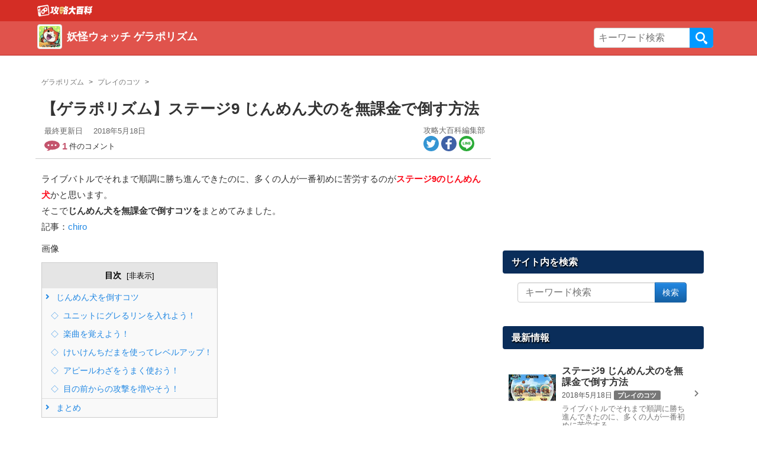

--- FILE ---
content_type: text/html; charset=UTF-8
request_url: https://youkai.gamepedia.jp/gerapo/archives/66
body_size: 20129
content:

<!doctype html>
<html class="no-js"                    lang="ja">
  <head>
    <meta charset="utf-8">
    <meta http-equiv="x-ua-compatible" content="ie=edge">
    <meta name="viewport" content="width=device-width, initial-scale=1,minimum-scale=1.0">
    <title>【ゲラポリズム】ステージ9 じんめん犬のを無課金で倒す方法 &#8211; 攻略大百科</title>
<meta name='robots' content='max-image-preview:large' />
	<style>img:is([sizes="auto" i], [sizes^="auto," i]) { contain-intrinsic-size: 3000px 1500px }</style>
	<script type="application/ld+json">{"@context":"https:\/\/schema.org","@type":"Article","mainEntityOfPage":{"@type":"WebPage","@id":"https:\/\/youkai.gamepedia.jp\/gerapo\/archives\/66"},"headline":"\u30b9\u30c6\u30fc\u30b89 \u3058\u3093\u3081\u3093\u72ac\u306e\u3092\u7121\u8ab2\u91d1\u3067\u5012\u3059\u65b9\u6cd5","image":"https:\/\/media.gamepedia.jp\/youkai.gamepedia.com\/wp-content\/uploads\/sites\/5\/2018\/05\/18154813\/B6BDE938-FC33-412C-BC06-886157724040.png","datePublished":"2018-05-18T16:07:27+0900","dateModified":"2018-05-18T16:07:27+0900","author":{"@type":"Organization","name":"chiro","url":"https:\/\/gamepedia.jp\/about"},"publisher":{"@type":"Organization","name":"\u653b\u7565\u5927\u767e\u79d1","logo":{"@type":"ImageObject","url":"https:\/\/s3-ap-northeast-1.amazonaws.com\/media.gamepedia\/gamepedia\/wp-content\/uploads\/2020\/04\/22200016\/logo_340-80.png"}},"description":"\u30e9\u30a4\u30d6\u30d0\u30c8\u30eb\u3067\u305d\u308c\u307e\u3067\u9806\u8abf\u306b\u52dd\u3061\u9032\u3093\u3067\u304d\u305f\u306e\u306b\u3001\u591a\u304f\u306e\u4eba\u304c\u4e00\u756a\u521d\u3081\u306b\u82e6\u52b4\u3059\u308b\u306e\u304c\u30b9\u30c6\u30fc\u30b89\u306e\u3058\u3093\u3081\u3093\u72ac\u304b\u3068\u601d\u3044\u307e\u3059\u3002 \u305d\u3053\u3067\u3058\u3093\u3081\u3093\u72ac\u3092\u7121\u8ab2\u91d1\u3067\u5012\u3059\u30b3\u30c4\u3092\u307e\u3068\u3081\u3066\u307f\u307e\u3057\u305f\u3002 \u8a18\u4e8b\uff1achiro \u753b\u50cf \u3058\u3093\u3081\u3093\u72ac\u3092\u5012\u3059\u30b3\u30c4 \u30e6\u30cb\u30c3\u30c8\u306b\u30b0\u30ec\u308b\u30ea\u30f3"}</script>
<script type="application/ld+json">[{"@context":"https:\/\/schema.org","@type":"BreadcrumbList","itemListElement":[{"@type":"ListItem","position":1,"name":"\u653b\u7565\u5927\u767e\u79d1","item":"https:\/\/gamepedia.jp\/"},{"@type":"ListItem","position":2,"name":"\u5996\u602a\u30a6\u30a9\u30c3\u30c1 \u30b2\u30e9\u30dd\u30ea\u30ba\u30e0","item":"https:\/\/youkai.gamepedia.jp\/gerapo"},{"@type":"ListItem","position":3,"name":"\u30d7\u30ec\u30a4\u306e\u30b3\u30c4","item":"https:\/\/youkai.gamepedia.jp\/gerapo\/archives\/category\/%e3%83%97%e3%83%ac%e3%82%a4%e3%81%ae%e3%82%b3%e3%83%84"}]}]</script>
<link rel='dns-prefetch' href='//cdn.datatables.net' />
<link rel='dns-prefetch' href='//www.youtube.com' />
<link rel='dns-prefetch' href='//cdn.jsdelivr.net' />
<link rel='dns-prefetch' href='//cdnjs.cloudflare.com' />
<link rel="alternate" type="application/rss+xml" title="妖怪ウォッチ ゲラポリズム &raquo; フィード" href="https://youkai.gamepedia.jp/gerapo/feed" />
<link rel="alternate" type="application/rss+xml" title="妖怪ウォッチ ゲラポリズム &raquo; コメントフィード" href="https://youkai.gamepedia.jp/gerapo/comments/feed" />
<script type="text/javascript">
/* <![CDATA[ */
window._wpemojiSettings = {"baseUrl":"https:\/\/s.w.org\/images\/core\/emoji\/16.0.1\/72x72\/","ext":".png","svgUrl":"https:\/\/s.w.org\/images\/core\/emoji\/16.0.1\/svg\/","svgExt":".svg","source":{"concatemoji":"https:\/\/youkai.gamepedia.jp\/gerapo\/wp-includes\/js\/wp-emoji-release.min.js?ver=6.8.2"}};
/*! This file is auto-generated */
!function(s,n){var o,i,e;function c(e){try{var t={supportTests:e,timestamp:(new Date).valueOf()};sessionStorage.setItem(o,JSON.stringify(t))}catch(e){}}function p(e,t,n){e.clearRect(0,0,e.canvas.width,e.canvas.height),e.fillText(t,0,0);var t=new Uint32Array(e.getImageData(0,0,e.canvas.width,e.canvas.height).data),a=(e.clearRect(0,0,e.canvas.width,e.canvas.height),e.fillText(n,0,0),new Uint32Array(e.getImageData(0,0,e.canvas.width,e.canvas.height).data));return t.every(function(e,t){return e===a[t]})}function u(e,t){e.clearRect(0,0,e.canvas.width,e.canvas.height),e.fillText(t,0,0);for(var n=e.getImageData(16,16,1,1),a=0;a<n.data.length;a++)if(0!==n.data[a])return!1;return!0}function f(e,t,n,a){switch(t){case"flag":return n(e,"\ud83c\udff3\ufe0f\u200d\u26a7\ufe0f","\ud83c\udff3\ufe0f\u200b\u26a7\ufe0f")?!1:!n(e,"\ud83c\udde8\ud83c\uddf6","\ud83c\udde8\u200b\ud83c\uddf6")&&!n(e,"\ud83c\udff4\udb40\udc67\udb40\udc62\udb40\udc65\udb40\udc6e\udb40\udc67\udb40\udc7f","\ud83c\udff4\u200b\udb40\udc67\u200b\udb40\udc62\u200b\udb40\udc65\u200b\udb40\udc6e\u200b\udb40\udc67\u200b\udb40\udc7f");case"emoji":return!a(e,"\ud83e\udedf")}return!1}function g(e,t,n,a){var r="undefined"!=typeof WorkerGlobalScope&&self instanceof WorkerGlobalScope?new OffscreenCanvas(300,150):s.createElement("canvas"),o=r.getContext("2d",{willReadFrequently:!0}),i=(o.textBaseline="top",o.font="600 32px Arial",{});return e.forEach(function(e){i[e]=t(o,e,n,a)}),i}function t(e){var t=s.createElement("script");t.src=e,t.defer=!0,s.head.appendChild(t)}"undefined"!=typeof Promise&&(o="wpEmojiSettingsSupports",i=["flag","emoji"],n.supports={everything:!0,everythingExceptFlag:!0},e=new Promise(function(e){s.addEventListener("DOMContentLoaded",e,{once:!0})}),new Promise(function(t){var n=function(){try{var e=JSON.parse(sessionStorage.getItem(o));if("object"==typeof e&&"number"==typeof e.timestamp&&(new Date).valueOf()<e.timestamp+604800&&"object"==typeof e.supportTests)return e.supportTests}catch(e){}return null}();if(!n){if("undefined"!=typeof Worker&&"undefined"!=typeof OffscreenCanvas&&"undefined"!=typeof URL&&URL.createObjectURL&&"undefined"!=typeof Blob)try{var e="postMessage("+g.toString()+"("+[JSON.stringify(i),f.toString(),p.toString(),u.toString()].join(",")+"));",a=new Blob([e],{type:"text/javascript"}),r=new Worker(URL.createObjectURL(a),{name:"wpTestEmojiSupports"});return void(r.onmessage=function(e){c(n=e.data),r.terminate(),t(n)})}catch(e){}c(n=g(i,f,p,u))}t(n)}).then(function(e){for(var t in e)n.supports[t]=e[t],n.supports.everything=n.supports.everything&&n.supports[t],"flag"!==t&&(n.supports.everythingExceptFlag=n.supports.everythingExceptFlag&&n.supports[t]);n.supports.everythingExceptFlag=n.supports.everythingExceptFlag&&!n.supports.flag,n.DOMReady=!1,n.readyCallback=function(){n.DOMReady=!0}}).then(function(){return e}).then(function(){var e;n.supports.everything||(n.readyCallback(),(e=n.source||{}).concatemoji?t(e.concatemoji):e.wpemoji&&e.twemoji&&(t(e.twemoji),t(e.wpemoji)))}))}((window,document),window._wpemojiSettings);
/* ]]> */
</script>
<style id='wp-emoji-styles-inline-css' type='text/css'>

	img.wp-smiley, img.emoji {
		display: inline !important;
		border: none !important;
		box-shadow: none !important;
		height: 1em !important;
		width: 1em !important;
		margin: 0 0.07em !important;
		vertical-align: -0.1em !important;
		background: none !important;
		padding: 0 !important;
	}
</style>
<link rel='stylesheet' as='style' id='wp-block-library-css' href='https://youkai.gamepedia.jp/gerapo/wp-includes/css/dist/block-library/style.min.css?ver=6.8.2' type='text/css' media='all' />
<style id='classic-theme-styles-inline-css' type='text/css'>
/*! This file is auto-generated */
.wp-block-button__link{color:#fff;background-color:#32373c;border-radius:9999px;box-shadow:none;text-decoration:none;padding:calc(.667em + 2px) calc(1.333em + 2px);font-size:1.125em}.wp-block-file__button{background:#32373c;color:#fff;text-decoration:none}
</style>
<style id='global-styles-inline-css' type='text/css'>
:root{--wp--preset--aspect-ratio--square: 1;--wp--preset--aspect-ratio--4-3: 4/3;--wp--preset--aspect-ratio--3-4: 3/4;--wp--preset--aspect-ratio--3-2: 3/2;--wp--preset--aspect-ratio--2-3: 2/3;--wp--preset--aspect-ratio--16-9: 16/9;--wp--preset--aspect-ratio--9-16: 9/16;--wp--preset--color--black: #000000;--wp--preset--color--cyan-bluish-gray: #abb8c3;--wp--preset--color--white: #ffffff;--wp--preset--color--pale-pink: #f78da7;--wp--preset--color--vivid-red: #cf2e2e;--wp--preset--color--luminous-vivid-orange: #ff6900;--wp--preset--color--luminous-vivid-amber: #fcb900;--wp--preset--color--light-green-cyan: #7bdcb5;--wp--preset--color--vivid-green-cyan: #00d084;--wp--preset--color--pale-cyan-blue: #8ed1fc;--wp--preset--color--vivid-cyan-blue: #0693e3;--wp--preset--color--vivid-purple: #9b51e0;--wp--preset--gradient--vivid-cyan-blue-to-vivid-purple: linear-gradient(135deg,rgba(6,147,227,1) 0%,rgb(155,81,224) 100%);--wp--preset--gradient--light-green-cyan-to-vivid-green-cyan: linear-gradient(135deg,rgb(122,220,180) 0%,rgb(0,208,130) 100%);--wp--preset--gradient--luminous-vivid-amber-to-luminous-vivid-orange: linear-gradient(135deg,rgba(252,185,0,1) 0%,rgba(255,105,0,1) 100%);--wp--preset--gradient--luminous-vivid-orange-to-vivid-red: linear-gradient(135deg,rgba(255,105,0,1) 0%,rgb(207,46,46) 100%);--wp--preset--gradient--very-light-gray-to-cyan-bluish-gray: linear-gradient(135deg,rgb(238,238,238) 0%,rgb(169,184,195) 100%);--wp--preset--gradient--cool-to-warm-spectrum: linear-gradient(135deg,rgb(74,234,220) 0%,rgb(151,120,209) 20%,rgb(207,42,186) 40%,rgb(238,44,130) 60%,rgb(251,105,98) 80%,rgb(254,248,76) 100%);--wp--preset--gradient--blush-light-purple: linear-gradient(135deg,rgb(255,206,236) 0%,rgb(152,150,240) 100%);--wp--preset--gradient--blush-bordeaux: linear-gradient(135deg,rgb(254,205,165) 0%,rgb(254,45,45) 50%,rgb(107,0,62) 100%);--wp--preset--gradient--luminous-dusk: linear-gradient(135deg,rgb(255,203,112) 0%,rgb(199,81,192) 50%,rgb(65,88,208) 100%);--wp--preset--gradient--pale-ocean: linear-gradient(135deg,rgb(255,245,203) 0%,rgb(182,227,212) 50%,rgb(51,167,181) 100%);--wp--preset--gradient--electric-grass: linear-gradient(135deg,rgb(202,248,128) 0%,rgb(113,206,126) 100%);--wp--preset--gradient--midnight: linear-gradient(135deg,rgb(2,3,129) 0%,rgb(40,116,252) 100%);--wp--preset--font-size--small: 13px;--wp--preset--font-size--medium: 20px;--wp--preset--font-size--large: 36px;--wp--preset--font-size--x-large: 42px;--wp--preset--spacing--20: 0.44rem;--wp--preset--spacing--30: 0.67rem;--wp--preset--spacing--40: 1rem;--wp--preset--spacing--50: 1.5rem;--wp--preset--spacing--60: 2.25rem;--wp--preset--spacing--70: 3.38rem;--wp--preset--spacing--80: 5.06rem;--wp--preset--shadow--natural: 6px 6px 9px rgba(0, 0, 0, 0.2);--wp--preset--shadow--deep: 12px 12px 50px rgba(0, 0, 0, 0.4);--wp--preset--shadow--sharp: 6px 6px 0px rgba(0, 0, 0, 0.2);--wp--preset--shadow--outlined: 6px 6px 0px -3px rgba(255, 255, 255, 1), 6px 6px rgba(0, 0, 0, 1);--wp--preset--shadow--crisp: 6px 6px 0px rgba(0, 0, 0, 1);}:where(.is-layout-flex){gap: 0.5em;}:where(.is-layout-grid){gap: 0.5em;}body .is-layout-flex{display: flex;}.is-layout-flex{flex-wrap: wrap;align-items: center;}.is-layout-flex > :is(*, div){margin: 0;}body .is-layout-grid{display: grid;}.is-layout-grid > :is(*, div){margin: 0;}:where(.wp-block-columns.is-layout-flex){gap: 2em;}:where(.wp-block-columns.is-layout-grid){gap: 2em;}:where(.wp-block-post-template.is-layout-flex){gap: 1.25em;}:where(.wp-block-post-template.is-layout-grid){gap: 1.25em;}.has-black-color{color: var(--wp--preset--color--black) !important;}.has-cyan-bluish-gray-color{color: var(--wp--preset--color--cyan-bluish-gray) !important;}.has-white-color{color: var(--wp--preset--color--white) !important;}.has-pale-pink-color{color: var(--wp--preset--color--pale-pink) !important;}.has-vivid-red-color{color: var(--wp--preset--color--vivid-red) !important;}.has-luminous-vivid-orange-color{color: var(--wp--preset--color--luminous-vivid-orange) !important;}.has-luminous-vivid-amber-color{color: var(--wp--preset--color--luminous-vivid-amber) !important;}.has-light-green-cyan-color{color: var(--wp--preset--color--light-green-cyan) !important;}.has-vivid-green-cyan-color{color: var(--wp--preset--color--vivid-green-cyan) !important;}.has-pale-cyan-blue-color{color: var(--wp--preset--color--pale-cyan-blue) !important;}.has-vivid-cyan-blue-color{color: var(--wp--preset--color--vivid-cyan-blue) !important;}.has-vivid-purple-color{color: var(--wp--preset--color--vivid-purple) !important;}.has-black-background-color{background-color: var(--wp--preset--color--black) !important;}.has-cyan-bluish-gray-background-color{background-color: var(--wp--preset--color--cyan-bluish-gray) !important;}.has-white-background-color{background-color: var(--wp--preset--color--white) !important;}.has-pale-pink-background-color{background-color: var(--wp--preset--color--pale-pink) !important;}.has-vivid-red-background-color{background-color: var(--wp--preset--color--vivid-red) !important;}.has-luminous-vivid-orange-background-color{background-color: var(--wp--preset--color--luminous-vivid-orange) !important;}.has-luminous-vivid-amber-background-color{background-color: var(--wp--preset--color--luminous-vivid-amber) !important;}.has-light-green-cyan-background-color{background-color: var(--wp--preset--color--light-green-cyan) !important;}.has-vivid-green-cyan-background-color{background-color: var(--wp--preset--color--vivid-green-cyan) !important;}.has-pale-cyan-blue-background-color{background-color: var(--wp--preset--color--pale-cyan-blue) !important;}.has-vivid-cyan-blue-background-color{background-color: var(--wp--preset--color--vivid-cyan-blue) !important;}.has-vivid-purple-background-color{background-color: var(--wp--preset--color--vivid-purple) !important;}.has-black-border-color{border-color: var(--wp--preset--color--black) !important;}.has-cyan-bluish-gray-border-color{border-color: var(--wp--preset--color--cyan-bluish-gray) !important;}.has-white-border-color{border-color: var(--wp--preset--color--white) !important;}.has-pale-pink-border-color{border-color: var(--wp--preset--color--pale-pink) !important;}.has-vivid-red-border-color{border-color: var(--wp--preset--color--vivid-red) !important;}.has-luminous-vivid-orange-border-color{border-color: var(--wp--preset--color--luminous-vivid-orange) !important;}.has-luminous-vivid-amber-border-color{border-color: var(--wp--preset--color--luminous-vivid-amber) !important;}.has-light-green-cyan-border-color{border-color: var(--wp--preset--color--light-green-cyan) !important;}.has-vivid-green-cyan-border-color{border-color: var(--wp--preset--color--vivid-green-cyan) !important;}.has-pale-cyan-blue-border-color{border-color: var(--wp--preset--color--pale-cyan-blue) !important;}.has-vivid-cyan-blue-border-color{border-color: var(--wp--preset--color--vivid-cyan-blue) !important;}.has-vivid-purple-border-color{border-color: var(--wp--preset--color--vivid-purple) !important;}.has-vivid-cyan-blue-to-vivid-purple-gradient-background{background: var(--wp--preset--gradient--vivid-cyan-blue-to-vivid-purple) !important;}.has-light-green-cyan-to-vivid-green-cyan-gradient-background{background: var(--wp--preset--gradient--light-green-cyan-to-vivid-green-cyan) !important;}.has-luminous-vivid-amber-to-luminous-vivid-orange-gradient-background{background: var(--wp--preset--gradient--luminous-vivid-amber-to-luminous-vivid-orange) !important;}.has-luminous-vivid-orange-to-vivid-red-gradient-background{background: var(--wp--preset--gradient--luminous-vivid-orange-to-vivid-red) !important;}.has-very-light-gray-to-cyan-bluish-gray-gradient-background{background: var(--wp--preset--gradient--very-light-gray-to-cyan-bluish-gray) !important;}.has-cool-to-warm-spectrum-gradient-background{background: var(--wp--preset--gradient--cool-to-warm-spectrum) !important;}.has-blush-light-purple-gradient-background{background: var(--wp--preset--gradient--blush-light-purple) !important;}.has-blush-bordeaux-gradient-background{background: var(--wp--preset--gradient--blush-bordeaux) !important;}.has-luminous-dusk-gradient-background{background: var(--wp--preset--gradient--luminous-dusk) !important;}.has-pale-ocean-gradient-background{background: var(--wp--preset--gradient--pale-ocean) !important;}.has-electric-grass-gradient-background{background: var(--wp--preset--gradient--electric-grass) !important;}.has-midnight-gradient-background{background: var(--wp--preset--gradient--midnight) !important;}.has-small-font-size{font-size: var(--wp--preset--font-size--small) !important;}.has-medium-font-size{font-size: var(--wp--preset--font-size--medium) !important;}.has-large-font-size{font-size: var(--wp--preset--font-size--large) !important;}.has-x-large-font-size{font-size: var(--wp--preset--font-size--x-large) !important;}
:where(.wp-block-post-template.is-layout-flex){gap: 1.25em;}:where(.wp-block-post-template.is-layout-grid){gap: 1.25em;}
:where(.wp-block-columns.is-layout-flex){gap: 2em;}:where(.wp-block-columns.is-layout-grid){gap: 2em;}
:root :where(.wp-block-pullquote){font-size: 1.5em;line-height: 1.6;}
</style>
<link rel='stylesheet' as='style' id='datatable-css' href='https://cdn.datatables.net/v/bs/jqc-1.12.4/dt-1.10.18/datatables.min.css?ver=6.8.2' type='text/css' media='all' />
<link rel='stylesheet' as='style' id='luminous_css-css' href='https://youkai.gamepedia.jp/gerapo/wp-content/themes/wp-moko/dist/vendor/luminous/luminous-basic.css?ver=567.20' type='text/css' media='all' />
<link rel='stylesheet' as='style' id='select_2-css' href='https://cdn.jsdelivr.net/npm/select2@4.1.0-rc.0/dist/css/select2.min.css?ver=6.8.2' type='text/css' media='all' />
<link rel='stylesheet' as='style' id='moko-css-css' href='https://youkai.gamepedia.jp/gerapo/wp-content/themes/wp-moko/dist/styles/main.min.css?ver=567.20' type='text/css' media='all' />
<link rel='stylesheet' as='style' id='moko-theme-css-css' href='https://youkai.gamepedia.jp/gerapo/wp-content/themes/wp-moko-wiki2/dist/styles/style.css?ver=567.20' type='text/css' media='all' />
<script type="text/javascript" src="https://youkai.gamepedia.jp/gerapo/wp-includes/js/jquery/jquery.min.js?ver=3.7.1" id="jquery-core-js"></script>
<script type="text/javascript" src="https://youkai.gamepedia.jp/gerapo/wp-includes/js/jquery/jquery-migrate.min.js?ver=3.4.1" id="jquery-migrate-js"></script>
<script type="text/javascript"  defer src="https://cdn.datatables.net/v/bs/jqc-1.12.4/dt-1.10.18/datatables.min.js?ver=6.8.2" id="datatable-js"></script>
<script type="text/javascript"  defer src="https://cdn.jsdelivr.net/npm/select2@4.1.0-rc.0/dist/js/select2.min.js?ver=6.8.2" id="select_2-js"></script>
<script type="text/javascript"  defer src="https://cdnjs.cloudflare.com/ajax/libs/select2/4.1.0-rc.0/js/i18n/ja.js?ver=6.8.2" id="select_2_ja-js"></script>
<link rel="https://api.w.org/" href="https://youkai.gamepedia.jp/gerapo/wp-json/" /><link rel="alternate" title="JSON" type="application/json" href="https://youkai.gamepedia.jp/gerapo/wp-json/wp/v2/posts/66" /><link rel='shortlink' href='https://youkai.gamepedia.jp/gerapo/?p=66' />
<link rel="alternate" title="oEmbed (JSON)" type="application/json+oembed" href="https://youkai.gamepedia.jp/gerapo/wp-json/oembed/1.0/embed?url=https%3A%2F%2Fyoukai.gamepedia.jp%2Fgerapo%2Farchives%2F66" />
<link rel="alternate" title="oEmbed (XML)" type="text/xml+oembed" href="https://youkai.gamepedia.jp/gerapo/wp-json/oembed/1.0/embed?url=https%3A%2F%2Fyoukai.gamepedia.jp%2Fgerapo%2Farchives%2F66&#038;format=xml" />

<!-- clarity -->
<script type="text/javascript">
    (function(c,l,a,r,i,t,y){
        c[a]=c[a]||function(){(c[a].q=c[a].q||[]).push(arguments)};
        t=l.createElement(r);t.async=1;t.src="https://www.clarity.ms/tag/"+i;
        y=l.getElementsByTagName(r)[0];y.parentNode.insertBefore(t,y);
    })(window, document, "clarity", "script", "56p00dc2mo");
</script>
<meta name="description" itemprop="description" content="ライブバトルでそれまで順調に勝ち進んできたのに、多くの人が一番初めに苦労するのがステージ9のじんめん犬かと思います。 そこでじんめん犬を無課金で倒すコツをまとめてみました。 記事：chiro 画像 じんめん犬を倒すコツ ユニットにグレるリン" />
<meta name="keywords" content="" />
<link rel="canonical" href="https://youkai.gamepedia.jp/gerapo/archives/66" />
<!-- head etc -->
<link rel="dns-prefetch" href="//pagead2.googlesyndication.com">
<link rel="dns-prefetch" href="//googleads.g.doubleclick.net">
<link rel="dns-prefetch" href="//www.gstatic.com">
<meta name="robots" content="max-image-preview:large">
<meta name="p:domain_verify" content="e323b4fa70a5197f250e705419eb8935"/>
<link rel="preload" href="https://youkai.gamepedia.jp/gerapo/wp-content/themes/wp-moko/dist/fonts/fontawesome.ttf?bmw1w8" as="font" crossorigin>
<meta name="referrer" content="unsafe-url">
<script>var ENV_DEVICE={"is_devel":false,"is_mobile":false,"is_tablet":false,"is_pc":true};</script>
<script type="text/javascript" language="javascript">
    var vc_pid = "884702563";
    </script><script type="text/javascript" src="//aml.valuecommerce.com/vcdal.js"></script>

<link rel="icon" href="https://images.gamepedia.jp/common/favicon/favicon-32.png" sizes="32x32" />
<link rel="icon" href="https://images.gamepedia.jp/common/favicon/favicon-192.png"  sizes="192x192" />
<link rel="apple-touch-icon-precomposed" href="https://images.gamepedia.jp/common/favicon/favicon-192.png" />
<link rel="msapplication-TileImage" href="https://images.gamepedia.jp/common/favicon/favicon-400.png" />
<meta property="og:title" content="【ゲラポリズム】ステージ9 じんめん犬のを無課金で倒す方法 &#8211; 攻略大百科" />
<meta property="og:type" content="article" />
<meta property="og:url" content="https://youkai.gamepedia.jp/gerapo/archives/66" />
<meta property="og:image" content="https://tfi.gamepedia.jp/image/w=1200,h=630,fit=pad,f=webp/media.gamepedia.jp/youkai.gamepedia.com/wp-content/uploads/sites/5/2018/05/18154813/B6BDE938-FC33-412C-BC06-886157724040.png" />
<meta property="og:site_name" content="妖怪ウォッチ ゲラポリズム 攻略大百科" />
<meta property="og:locale" content="ja_JP" />
<meta property="og:description" content="ライブバトルでそれまで順調に勝ち進んできたのに、多くの人が一番初めに苦労するのがステージ9のじんめん犬かと思います。 そこでじんめん犬を無課金で倒すコツをまとめてみました。 記事：chiro 画像 じんめん犬を倒すコツ ユニットにグレるリン" />
<meta property="twitter:card" content="summary_large_image" />
<meta property="twitter:site" content="@gamepediajp" />
<meta property="twitter:creator" content="@gamepediajp" />
<meta property="twitter:url" content="https://youkai.gamepedia.jp/gerapo/archives/66" />
<meta property="twitter:title" content="【ゲラポリズム】ステージ9 じんめん犬のを無課金で倒す方法 &#8211; 攻略大百科" />
<meta property="twitter:description" content="ライブバトルでそれまで順調に勝ち進んできたのに、多くの人が一番初めに苦労するのがステージ9のじんめん犬かと思います。 そこでじんめん犬を無課金で倒すコツをまとめてみました。 記事：chiro 画像 じんめん犬を倒すコツ ユニットにグレるリン" />
<meta property="twitter:image" content="https://tfi.gamepedia.jp/image/w=1200,h=630,fit=pad,f=webp/media.gamepedia.jp/youkai.gamepedia.com/wp-content/uploads/sites/5/2018/05/18154813/B6BDE938-FC33-412C-BC06-886157724040.png" />
<script>
  var is_pc = !(navigator.userAgent.match(/iPhone|iPad|Android.+Mobile/));
</script>


			<script async src="https://pagead2.googlesyndication.com/pagead/js/adsbygoogle.js?client=ca-pub-3528318659578099"
			     crossorigin="anonymous"></script>
			
			<script type="application/javascript" src="//anymind360.com/js/8208/ats.js"></script>
			
<script async src="https://securepubads.g.doubleclick.net/tag/js/gpt.js"></script>
<script>
  window.googletag = window.googletag || {cmd: []};
  if ( is_pc ) {
      //PC用
      googletag.cmd.push(function() {

    googletag.defineSlot('/83555300,246714417/zender/gamepedia/JP_KD_pc_sidebar_top', [[1, 1], [320, 180], [300, 250], 'fluid', [336, 280]], 'JP_KD_pc_sidebar_top').addService(googletag.pubads());
    googletag.defineSlot('/83555300,246714417/zender/gamepedia/JP_KD_pc_sidebar_bottom', [[1, 1], [300, 250], 'fluid', [336, 280], [320, 180]], 'JP_KD_pc_sidebar_bottom').addService(googletag.pubads());
        googletag.pubads().enableSingleRequest();
        googletag.pubads().collapseEmptyDivs();
        googletag.enableServices();
      });
  } else {
      //モバイル
      googletag.cmd.push(function() {
        //googletag.defineSlot('/83555300,246714417/zender/gamepedia/JP_KD_sp_header', [[320, 50], [1, 1], 'fluid', [320, 100]], 'JP_KD_sp_header').addService(googletag.pubads());
    googletag.defineSlot('/83555300,246714417/zender/gamepedia/JP_KD_sp_aside_2', [[1, 1], [320, 180], [300, 250], [336, 280], 'fluid', [300, 600]], 'JP_KD_sp_aside_2').addService(googletag.pubads());
        googletag.pubads().enableSingleRequest();
        googletag.pubads().collapseEmptyDivs();
        googletag.enableServices();
      });
  }
</script>


<script>
var GTM_ENV = {
    'ad_set_name': "fourm",
    'site_url': "youkai.gamepedia.jp/gerapo",
    'user_logged_in': false};
</script>

<!-- Google Tag Manager -->
<script>(function(w,d,s,l,i){w[l]=w[l]||[];w[l].push({'gtm.start':
new Date().getTime(),event:'gtm.js'});var f=d.getElementsByTagName(s)[0],
j=d.createElement(s),dl=l!='dataLayer'?'&l='+l:'';j.async=true;j.src=
'https://www.googletagmanager.com/gtm.js?id='+i+dl;f.parentNode.insertBefore(j,f);
})(window,document,'script','dataLayer','GTM-NF8T24K');</script>
<!-- End Google Tag Manager -->
<script src="//statics.a8.net/a8link/a8linkmgr.js"></script>
<script>
  a8linkmgr({
    "config_id": "z34m6Z8Js8p6X8dnFKhs"
  });
</script>  </head>

  <body class="wp-singular post-template-default single single-post postid-66 single-format-standard wp-theme-wp-moko wp-child-theme-wp-moko-wiki2 66" ontouchstart="">
    
<!-- Google Tag Manager (noscript) -->
<noscript><iframe src="https://www.googletagmanager.com/ns.html?id=GTM-NF8T24K"
height="0" width="0" style="display:none;visibility:hidden"></iframe></noscript>
<!-- End Google Tag Manager (noscript) -->
                    <!-- ad sp_inst - fourm-->
<!--end sp_inst - fourm-->
    <!-- ad sp_overlay - fourm-->
<!-- タグ不要 -->
<!--end sp_overlay - fourm-->
    
    <!--[if lt IE 9]>
      <div class="alert alert-warning">
        You are using an <strong>outdated</strong> browser. Please <a href="http://browsehappy.com/">upgrade your browser</a> to improve your experience.      </div>
    <![endif]-->


    

<header class="game-guide-header header-a"  role="banner">
<div class="gg-header-top">
  <div class="gg-header-top-container">
        <div>
        <a class="gg-header-top__logo" title="妖怪ウォッチがスマートフォンの本格音ゲーとして登場！妖怪アーティスト、楽曲データなど入手方法、一覧。えんそうやストーリーモードのコツ。" href="https://gamepedia.jp" >
    <img src="https://tfi.gamepedia.jp/image/w=188,h=40,fit=pad,f=webp/images.gamepedia.jp/common/gamepedia-global-header-logo.png" alt="妖怪ウォッチ ゲラポリズム" width="188" height="40"/>
      </a>
        </div>
      </div>
</div>

<div class="gg-header-main">
  <div class="gg-header-container">
    
    <div class="gg-header-title">
    <a href="https://youkai.gamepedia.jp/gerapo/">
            <div class="gg-header-title__icon"><img src="https://tfi.gamepedia.jp/image/w=100,fit=pad,f=webp/media.gamepedia.jp/youkai.gamepedia.com/wp-content/uploads/sites/5/2018/05/10143242/4778a6d1dc021bbb54cfe45e512af9c1.png" alt="妖怪ウォッチ ゲラポリズムロゴ" width="320" height="320"/></div>
      <div class="gg-header-title__txt">妖怪ウォッチ ゲラポリズム</div>
            </a>
    </div>

    <div class="gg-header-search">
    <form role="search" method="get" class="gg-header-search__search-form" action="https://youkai.gamepedia.jp/gerapo/">
      <label>サイト内を検索</label>
      <div class="gg-header-search__input-group">
      <input type="search" value="" name="s" class="gg-header-search__field" placeholder="キーワード検索" required>
      <button type="submit" class="gg-header-search__submit">検索</button>
      </div>
      </form>
    </div>
  </div>
</div>


<hr class="spacer-10">
</header> <!-- end header -->
    <aside class="content-header">
                            </aside>
    <div class="wrap container" role="document">
     <div class="content row row-narrow-10">
        <main class="main col-md-8 " role="main">
          				<article class="hentry post-66 post type-post status-publish format-standard has-post-thumbnail category-5">
<div class="entry-inner">
  <header class="entry-header">
                  <ol class="breadcrumb">
    	<li>
    <a href="https://youkai.gamepedia.jp/gerapo" > <span>ゲラポリズム</span> </a>
	</li>
    	<li>
    <a href="https://youkai.gamepedia.jp/gerapo/archives/category/%e3%83%97%e3%83%ac%e3%82%a4%e3%81%ae%e3%82%b3%e3%83%84" > <span>プレイのコツ</span> </a>
	</li>
    <li></li>
</ol>


        <h1 class="entry-title" itemprop="headline">
          【ゲラポリズム】ステージ9 じんめん犬のを無課金で倒す方法        </h1>
        

<!-- entry_date comment_num sns_icons -->
<div class="update-comment-social">
<div class="last-update " >最終更新日<time class="last-update-time" datetime="2018-05-18T07:07:27+00:00">
2018年5月18日</time></div>
<a href="https://youkai.gamepedia.jp/gerapo/comments?post_id=66">
<div class="num-comment"><div class="num-comment-total">
  <img src="https://youkai.gamepedia.jp/gerapo/wp-content/themes/wp-moko/dist/images/sns_comment_icon/comment_icon.svg" class="num-comment-icon-img">
  <div class="num-comment-totalnum">1</div>件のコメント</div>
</div>
</a>

		<div class="sns-icon" style="margin-top:-20px; height:50px;">
		<div class="vcard author" style="margin-top:5px 0;">攻略大百科編集部</div>
<a href="https://twitter.com/intent/tweet?url=https%3A%2F%2Fyoukai.gamepedia.jp%2Fgerapo%2Farchives%2F66&text=%E3%80%90%E3%82%B2%E3%83%A9%E3%83%9D%E3%83%AA%E3%82%BA%E3%83%A0%E3%80%91%E3%82%B9%E3%83%86%E3%83%BC%E3%82%B89+%E3%81%98%E3%82%93%E3%82%81%E3%82%93%E7%8A%AC%E3%81%AE%E3%82%92%E7%84%A1%E8%AA%B2%E9%87%91%E3%81%A7%E5%80%92%E3%81%99%E6%96%B9%E6%B3%95+%23%E3%82%B2%E3%83%A9%E3%83%9D%E3%83%AA%E3%82%BA%E3%83%A0">
<img src="https://youkai.gamepedia.jp/gerapo/wp-content/themes/wp-moko/dist/images/sns_comment_icon/twitter_icon.svg" class="sns-icon-img"></a><a href="https://www.facebook.com/sharer/sharer.php?u=https%3A%2F%2Fyoukai.gamepedia.jp%2Fgerapo%2Farchives%2F66">
<img src="https://youkai.gamepedia.jp/gerapo/wp-content/themes/wp-moko/dist/images/sns_comment_icon/facebook_icon.svg" class="sns-icon-img"></a><a href="http://line.me/R/msg/text/?【ゲラポリズム】ステージ9 じんめん犬のを無課金で倒す方法%0D%0Ahttps://youkai.gamepedia.jp/gerapo/archives/66?utm_campaign=sns&utm_medium=social&utm_source=line">
    <img src="https://youkai.gamepedia.jp/gerapo/wp-content/themes/wp-moko/dist/images/sns_comment_icon/line_icon.svg" class="sns-icon-img"></a>
  </div>
</div>
<!-- end entry_date comment_num sns_icons -->

        <hr class="spacer-20">
                                    </header>
  <section class="entry-content clearfix" itemprop="articleBody" style="">
    <span id="post-top"></span>
    <p>ライブバトルでそれまで順調に勝ち進んできたのに、多くの人が一番初めに苦労するのが<strong class="bold text-red">ステージ9のじんめん犬</strong>かと思います。<br />
そこで<strong class="bold">じんめん犬を無課金で倒すコツを</strong>まとめてみました。<br />
記事：<a href="https://twitter.com/chiro23369155">chiro</a></p>
<p>画像<br />
<div id="toc_container" class="no_bullets"><p class="toc_title">目次</p><ul class="toc_list"><li><a href="#i"><span class="toc_number toc_depth_1">1</span> じんめん犬を倒すコツ</a><ul><li><a href="#i-2"><span class="toc_number toc_depth_2">1.1</span> ユニットにグレるリンを入れよう！</a></li><li><a href="#i-3"><span class="toc_number toc_depth_2">1.2</span> 楽曲を覚えよう！</a></li><li><a href="#i-4"><span class="toc_number toc_depth_2">1.3</span> けいけんちだまを使ってレベルアップ！</a></li><li><a href="#i-5"><span class="toc_number toc_depth_2">1.4</span> アピールわざをうまく使おう！</a></li><li><a href="#i-6"><span class="toc_number toc_depth_2">1.5</span> 目の前からの攻撃を増やそう！</a></li></ul></li><li><a href="#i-7"><span class="toc_number toc_depth_1">2</span> まとめ</a></li></ul></div>
<!-- /ap2 -->
<h2><span id="i">じんめん犬を倒すコツ</span></h2>
<h3><span id="i-2">ユニットにグレるリンを入れよう！</span></h3>
<p><strong class="bold">じんめん犬が好きな妖怪アーティストはフユニャン、コマさんBanjo、グレるリンの３つ</strong>ですが、そのうち<strong class="bold text-red">無課金で手に入れられるのは「グレるリン」のみ</strong>です。</p>
<p><img fetchpriority="high" decoding="async" class="alignnone size-medium wp-image-159" src="https://media.gamepedia.jp/youkai.gamepedia.com/wp-content/uploads/sites/5/2018/05/18154943/DCE442F0-1CCD-413E-863B-AAD67E927B7C-480x270.png" alt="" width="480" height="270" srcset="https://media.gamepedia.jp/youkai.gamepedia.com/wp-content/uploads/sites/5/2018/05/18154943/DCE442F0-1CCD-413E-863B-AAD67E927B7C-480x270.png 480w, https://media.gamepedia.jp/youkai.gamepedia.com/wp-content/uploads/sites/5/2018/05/18154943/DCE442F0-1CCD-413E-863B-AAD67E927B7C-768x432.png 768w, https://media.gamepedia.jp/youkai.gamepedia.com/wp-content/uploads/sites/5/2018/05/18154943/DCE442F0-1CCD-413E-863B-AAD67E927B7C-1024x576.png 1024w, https://media.gamepedia.jp/youkai.gamepedia.com/wp-content/uploads/sites/5/2018/05/18154943/DCE442F0-1CCD-413E-863B-AAD67E927B7C.png 1334w" sizes="(max-width: 480px) 100vw, 480px" /></p>
<p>じんめん犬は曲が始まってからしばらく画面向かって右にいることが多いので、編成で<strong class="bold">グレるリンの立ち位置を真ん中から右にしておく</strong>と戦いやすいです。</p>
<h3><span id="i-3">楽曲を覚えよう！</span></h3>
<p>ステージ9の指定曲は「<strong class="bold text-red">ゲラゲラポーのうた</strong>」です。<br />
楽曲は覚えているのといないのとではタップの成功率がかなり変わります。まだあまり覚えていない人は、「えんそう」モードで何度か練習することをオススメします。</p>
<p><img decoding="async" class="alignnone size-medium wp-image-158" src="https://media.gamepedia.jp/youkai.gamepedia.com/wp-content/uploads/sites/5/2018/05/18154918/F1452C9D-EBD7-4308-89DF-44F95DC3D3D4-480x270.png" alt="" width="480" height="270" srcset="https://media.gamepedia.jp/youkai.gamepedia.com/wp-content/uploads/sites/5/2018/05/18154918/F1452C9D-EBD7-4308-89DF-44F95DC3D3D4-480x270.png 480w, https://media.gamepedia.jp/youkai.gamepedia.com/wp-content/uploads/sites/5/2018/05/18154918/F1452C9D-EBD7-4308-89DF-44F95DC3D3D4-768x432.png 768w, https://media.gamepedia.jp/youkai.gamepedia.com/wp-content/uploads/sites/5/2018/05/18154918/F1452C9D-EBD7-4308-89DF-44F95DC3D3D4-1024x576.png 1024w, https://media.gamepedia.jp/youkai.gamepedia.com/wp-content/uploads/sites/5/2018/05/18154918/F1452C9D-EBD7-4308-89DF-44F95DC3D3D4.png 1334w" sizes="(max-width: 480px) 100vw, 480px" /></p>
<h3><span id="i-4">けいけんちだまを使ってレベルアップ！</span></h3>
<p><strong class="bold text-red">けいけんちだま</strong>を使用して、グレるリンのレベルを上げましょう。だいたい<strong class="bold">レベル10でHP、演奏力ともに160を超えます</strong>。そのくらいを目安にレベルアップさせてください。もちろん、過去のバトルにさかのぼって経験値を貯めてもオッケーです！</p>
<p><img decoding="async" class="alignnone size-medium wp-image-154" src="https://media.gamepedia.jp/youkai.gamepedia.com/wp-content/uploads/sites/5/2018/05/18154722/37AC2A4B-F793-4D7C-B913-8E44623D4A3F-480x270.png" alt="" width="480" height="270" srcset="https://media.gamepedia.jp/youkai.gamepedia.com/wp-content/uploads/sites/5/2018/05/18154722/37AC2A4B-F793-4D7C-B913-8E44623D4A3F-480x270.png 480w, https://media.gamepedia.jp/youkai.gamepedia.com/wp-content/uploads/sites/5/2018/05/18154722/37AC2A4B-F793-4D7C-B913-8E44623D4A3F-768x432.png 768w, https://media.gamepedia.jp/youkai.gamepedia.com/wp-content/uploads/sites/5/2018/05/18154722/37AC2A4B-F793-4D7C-B913-8E44623D4A3F-1024x576.png 1024w, https://media.gamepedia.jp/youkai.gamepedia.com/wp-content/uploads/sites/5/2018/05/18154722/37AC2A4B-F793-4D7C-B913-8E44623D4A3F.png 1334w" sizes="(max-width: 480px) 100vw, 480px" /></p>
<h3><span id="i-5">アピールわざをうまく使おう！</span></h3>
<p>ステージ9までに無課金で入手できる妖怪アーティストのアピールわざはほとんどが<strong class="bold">おじゃま妖怪全員にダメージを与えるもの</strong>なので、妖気がたまり次第レベルの高い妖怪アーティストから優先的に発動しましょう。<br />
黒鬼のみ近い相手数体にダメージを与えるので、HPが多く残っているおじゃま妖怪の前に移動させて発動させると良いです。</p>
<p><strong class="bold text-red">アピールわざ発動の際は画面タップをお忘れなく！</strong></p>
<p><img loading="lazy" decoding="async" class="alignnone size-medium wp-image-110" src="https://media.gamepedia.jp/youkai.gamepedia.com/wp-content/uploads/sites/5/2018/05/12160420/7F032F1A-AEFD-4C58-81A6-49BF287C5F77-480x270.png" alt="" width="480" height="270" srcset="https://media.gamepedia.jp/youkai.gamepedia.com/wp-content/uploads/sites/5/2018/05/12160420/7F032F1A-AEFD-4C58-81A6-49BF287C5F77-480x270.png 480w, https://media.gamepedia.jp/youkai.gamepedia.com/wp-content/uploads/sites/5/2018/05/12160420/7F032F1A-AEFD-4C58-81A6-49BF287C5F77-768x432.png 768w, https://media.gamepedia.jp/youkai.gamepedia.com/wp-content/uploads/sites/5/2018/05/12160420/7F032F1A-AEFD-4C58-81A6-49BF287C5F77-1024x576.png 1024w, https://media.gamepedia.jp/youkai.gamepedia.com/wp-content/uploads/sites/5/2018/05/12160420/7F032F1A-AEFD-4C58-81A6-49BF287C5F77.png 1334w" sizes="auto, (max-width: 480px) 100vw, 480px" /></p>
<p>また、グレるリンのみアピールわざが攻撃ではなく「<strong class="bold">おじゃま妖怪全員のパラメーターを12秒間12%下げる</strong>」というものです。使い所が肝心ですが、このじんめん犬ステージの場合はグレるリンよりも攻撃系のアピールわざを持つ妖怪アーティストから優先して発動させた方が効率的です。</p>
<p><img loading="lazy" decoding="async" class="alignnone size-medium wp-image-156" src="https://media.gamepedia.jp/youkai.gamepedia.com/wp-content/uploads/sites/5/2018/05/18154530/55C052B1-7579-4717-8984-B460E4E09DF4-480x270.png" alt="" width="480" height="270" srcset="https://media.gamepedia.jp/youkai.gamepedia.com/wp-content/uploads/sites/5/2018/05/18154530/55C052B1-7579-4717-8984-B460E4E09DF4-480x270.png 480w, https://media.gamepedia.jp/youkai.gamepedia.com/wp-content/uploads/sites/5/2018/05/18154530/55C052B1-7579-4717-8984-B460E4E09DF4-768x432.png 768w, https://media.gamepedia.jp/youkai.gamepedia.com/wp-content/uploads/sites/5/2018/05/18154530/55C052B1-7579-4717-8984-B460E4E09DF4-1024x576.png 1024w, https://media.gamepedia.jp/youkai.gamepedia.com/wp-content/uploads/sites/5/2018/05/18154530/55C052B1-7579-4717-8984-B460E4E09DF4.png 1334w" sizes="auto, (max-width: 480px) 100vw, 480px" /></p>
<h3><span id="i-6">目の前からの攻撃を増やそう！</span></h3>
<p>妖怪アーティストの攻撃は、ナナメの位置からより、<strong class="bold">目の前からの方がより大きなダメージを与えることができます</strong>。特に、そのおじゃま妖怪が好きな妖怪アーティストはかならず目の前から攻撃を当てたいものです。<br />
そこでこのじんめん犬戦の場合、<strong class="bold text-red">グレるリンの目の前にじんめん犬がいなくなったら速やかに横移動で目の前に持って行ってください</strong>。</p>
<p><img loading="lazy" decoding="async" class="alignnone size-medium wp-image-157" src="https://media.gamepedia.jp/youkai.gamepedia.com/wp-content/uploads/sites/5/2018/05/18154608/0A558FE1-2839-4635-A61C-86E74A002C2D-480x270.png" alt="" width="480" height="270" srcset="https://media.gamepedia.jp/youkai.gamepedia.com/wp-content/uploads/sites/5/2018/05/18154608/0A558FE1-2839-4635-A61C-86E74A002C2D-480x270.png 480w, https://media.gamepedia.jp/youkai.gamepedia.com/wp-content/uploads/sites/5/2018/05/18154608/0A558FE1-2839-4635-A61C-86E74A002C2D-768x432.png 768w, https://media.gamepedia.jp/youkai.gamepedia.com/wp-content/uploads/sites/5/2018/05/18154608/0A558FE1-2839-4635-A61C-86E74A002C2D-1024x576.png 1024w, https://media.gamepedia.jp/youkai.gamepedia.com/wp-content/uploads/sites/5/2018/05/18154608/0A558FE1-2839-4635-A61C-86E74A002C2D.png 1334w" sizes="auto, (max-width: 480px) 100vw, 480px" /></p>
<p>その際きちんと<strong class="bold">ヒントに赤い矢印が出ます</strong>。グレるリンに赤い矢印が出たらそちらに移動！と覚えて置いてくださいね！</p>
<h2><span id="i-7">まとめ</span></h2>
<p>以上のことを参考にバトルに挑めば、だいたい曲が終わるまでにアピールわざ３回発動してじんめん犬３体を倒すことができます。<br />
横移動とタップのタイミングを合わせるのはちょっと難しいですが、何度かやっているとコツがつかめてきますので頑張ってくださいね！</p>


      </section>
  		        <div class="ga-event-scroll" data-type="scrolled-post" data-category="scrolled-post" data-label="post-66"></div>

				        		        <div class="related-article-title">
    <h2 class="h2title">おすすめ特集</h2>
</div>


<div class="media-list image-list">
<div>
  <a class="ga-event" data-category="feature-content_footer" data-type="promo-0000" data-position="1" data-label="VAIO新生活応援！最大1万円キャッシュバック！対象PCと応募方法を解説"  href="https://premium.gamepedia.jp/shopping/archives/62936" >
    <div class="media media-feature">
      <div class="media-left">
        <img class="media-object" loading="lazy" src="https://tfi.gamepedia.jp/image/w=200,h=105,fit=pad,f=webp/media.gamepedia.jp/premium/wp-content/uploads/sites/4/2026/01/30163721/VAIO_130_sel_1.jpg" width="200px" height="105px" style="object-fit:contain; max-width:200px; max-height:105px;">
      </div>
      <div class="media-body">
      <h4 class="media-heading">VAIO新生活応援！最大1万円キャッシュバック！対象PCと応募方法を解説<img src="https://gamepedia.jp/splatoon3/wp-content/themes/wp-moko/dist_v2/images/common/icn_more_b.svg" alt="MORE" class="more-img" width="50" height="14"></h4>
      </div>
    </div>
  </a>
  <a class="ga-event" data-category="feature-content_footer" data-type="promo-0000" data-position="2" data-label="【Kindleセール】100円コミック「推しの子・かぐや様は告らせたい・君のことが大大大大大好きな」集英社セール"  href="https://premium.gamepedia.jp/kindle/archives/39474" >
    <div class="media media-feature">
      <div class="media-left">
        <img class="media-object" loading="lazy" src="https://tfi.gamepedia.jp/image/w=200,h=105,fit=pad,f=webp/media.gamepedia.jp/premium/wp-content/uploads/sites/2/2026/01/24124053/0124s2-1.png" width="200px" height="105px" style="object-fit:contain; max-width:200px; max-height:105px;">
      </div>
      <div class="media-body">
      <h4 class="media-heading">【Kindleセール】100円コミック「推しの子・かぐや様は告らせたい・君のことが大大大大大好きな」集英社セール<img src="https://gamepedia.jp/splatoon3/wp-content/themes/wp-moko/dist_v2/images/common/icn_more_b.svg" alt="MORE" class="more-img" width="50" height="14"></h4>
      </div>
    </div>
  </a>
  <a class="ga-event" data-category="feature-content_footer" data-type="promo-0000" data-position="3" data-label="【FF7リメイクSwitch/Xbox版】予約特典・店舗限定特典や最安価格ショップ比較まとめ【ファイナルファンタジー 7 リメイク インターグレード】"  href="https://gamepedia.jp/archives/113013" >
    <div class="media media-feature">
      <div class="media-left">
        <img class="media-object" loading="lazy" src="https://tfi.gamepedia.jp/image/w=200,h=105,fit=pad,f=webp/media.gamepedia.jp/wp-content/uploads/2025/09/14115332/81XQ1BRbQOL._AC_SL1500_.jpg" width="200px" height="105px" style="object-fit:contain; max-width:200px; max-height:105px;">
      </div>
      <div class="media-body">
      <h4 class="media-heading">【FF7リメイクSwitch/Xbox版】予約特典・店舗限定特典や最安価格ショップ比較まとめ【ファイナルファンタジー 7 リメイク インターグレード】<img src="https://gamepedia.jp/splatoon3/wp-content/themes/wp-moko/dist_v2/images/common/icn_more_b.svg" alt="MORE" class="more-img" width="50" height="14"></h4>
      </div>
    </div>
  </a>
  <a class="ga-event" data-category="feature-content_footer" data-type="promo-0000" data-position="4" data-label="【ドスパラ】春の準備応援キャンペーン！限定クーポンと抽選で豪華景品獲得"  href="https://premium.gamepedia.jp/shopping/archives/62943" >
    <div class="media media-feature">
      <div class="media-left">
        <img class="media-object" loading="lazy" src="https://tfi.gamepedia.jp/image/w=200,h=105,fit=pad,f=webp/media.gamepedia.jp/premium/wp-content/uploads/sites/4/2026/01/30170429/1000_sel_1.webp" width="200px" height="105px" style="object-fit:contain; max-width:200px; max-height:105px;">
      </div>
      <div class="media-body">
      <h4 class="media-heading">【ドスパラ】春の準備応援キャンペーン！限定クーポンと抽選で豪華景品獲得<img src="https://gamepedia.jp/splatoon3/wp-content/themes/wp-moko/dist_v2/images/common/icn_more_b.svg" alt="MORE" class="more-img" width="50" height="14"></h4>
      </div>
    </div>
  </a>
</div>
</div>
<div class="text-right"><a href="https://gamepedia.jp/feature"><i class="fa fa-arrow-right"></i> 特集一覧へ</a></div>
		        		        		        <div class="ads ads-pc ads-pc_article_bottom ads-fourm">
<!-- no ad -->
</div>

		        		        <noscript><div class="box box-alert">JavaScriptの設定がOFFになっているためコメント機能を使用することができません。</div></noscript><div class="widget post-comments"><h3 id="comments" class="headline" >コメント一覧(1)</h3><div class="comment-link"><a href="https://youkai.gamepedia.jp/gerapo/comments_post/66#open_comment_form=1" name="submit" type="submit" value="コメントを投稿する" class="form-submit">コメントを投稿する</a><p class="comment-terms">記事の間違いやご意見・ご要望は<a rel="nofollow" target="_blank" href="https://airtable.com/shrg8eVwfofNakDS3?prefill_%E8%A8%98%E4%BA%8B%E3%81%AEURL=https%3A%2F%2Fyoukai.gamepedia.jp%2Fgerapo%2Farchives%2F66">こちら</a>へお願いします。</p></div><div id="comments"></div><div class="comments2">

<div id="comment-12"class="">
<div id="div-comment-12" class="comment2-body">

  <div class="comment-meta">
          <a href="https://youkai.gamepedia.jp/gerapo/comments?user_id=6c9c43e53a9d3956109762c61b6cd27f">
          <span class="author">
        <b class="text-bold">名無しさん        </b>
      </span>
           </a>
        <a href="https://youkai.gamepedia.jp/gerapo/comments/12">
    <span class="date">2023年7月7日</span></a>
<a class="comment-report" data-button="comment-report" data-comment-id="12" data-nonce="31162ce0e1"  ><i class="fa fa-ban text-gray" data-toggle="tooltip" data-placement="top" title="このコメントを通報する"></i> <span class="comment-user_id">6c9c43e5</span></a>

  </div>
  <div class="comment-content">

<p>コロンブスの入手方法を教えて欲しいです！</p>
  </div>

<div class="reply"><div class="reply-link"><i class="fa fa-edit"></i> <a rel="nofollow" class="comment-reply-link" href="https://youkai.gamepedia.jp/gerapo/comments/12?replytocom=12#respond" data-commentid="12" data-postid="66" data-belowelement="comment-12" data-respondelement="respond" data-replyto="名無しさん に返信" aria-label="名無しさん に返信">返信する</a></div><!-- /reply-link --></div><!-- /reply -->
</div>
</div>
</div><!-- /comments2 -->
<div class="nav-more">
<a class="btn btn-nav-more text-l" href="https://youkai.gamepedia.jp/gerapo/comments?post_id=66" target="" >
    コメント一覧へ</a>
</div>

<hr class="spacer-10">

		        
  <div class="widget widget-post-bottom">
    <h4 class="">関連カテゴリ・タグ</h4>
    <div class="tagcloud">
  <p class="tags">
      <a href="https://youkai.gamepedia.jp/gerapo/archives/category/%e3%83%97%e3%83%ac%e3%82%a4%e3%81%ae%e3%82%b3%e3%83%84" class="label label-default label-category"><i class="fa fa-tag"></i> プレイのコツ</a>&nbsp;
              </p>
</div>
  </div>
		    		      <aside class="entry-footer">
		        		        <div id="moko-widget-share-1" class="widget-post-bottom widget  moko-widget-share">
<div class="social-share">
  <div class="row row-narrow-2">
    <div class="col-xs-6 visible-xs">
      <a class="ga-social" href="http://line.me/R/msg/text/?ステージ9 じんめん犬のを無課金で倒す方法 - 妖怪ウォッチ ゲラポリズム%0D%0Ahttps://youkai.gamepedia.jp/gerapo/archives/66?utm_campaign=sns&utm_source=line" data-social-network="line" data-social-action="share"  data-social-target="https://youkai.gamepedia.jp/gerapo/archives/66" >
        <img loading="lazy" class="img-responsive" src="/wp-content/themes/wp-moko/dist/images/share/line.png" width="166" height="47"/>
      </a>
    </div>

    <div class="col-xs-6 col-sm-4 col-sm-push-8">
      <a class="ga-social" href="http://b.hatena.ne.jp/append?https://youkai.gamepedia.jp/gerapo/archives/66" data-social-network="hatebu" data-social-action="share"  data-social-target="https://youkai.gamepedia.jp/gerapo/archives/66" >
      <img loading="lazy" class="img-responsive" src="/wp-content/themes/wp-moko/dist/images/share/hatebu.png" width="166" height="47"/>
      </a>
    </div>
    <div class="col-xs-6 col-sm-4 col-sm-pull-4">
      <a class="ga-social" href="https://twitter.com/intent/tweet?url=https%3A%2F%2Fyoukai.gamepedia.jp%2Fgerapo%2Farchives%2F66&text=%E3%82%B9%E3%83%86%E3%83%BC%E3%82%B89+%E3%81%98%E3%82%93%E3%82%81%E3%82%93%E7%8A%AC%E3%81%AE%E3%82%92%E7%84%A1%E8%AA%B2%E9%87%91%E3%81%A7%E5%80%92%E3%81%99%E6%96%B9%E6%B3%95+-+%E5%A6%96%E6%80%AA%E3%82%A6%E3%82%A9%E3%83%83%E3%83%81+%E3%82%B2%E3%83%A9%E3%83%9D%E3%83%AA%E3%82%BA%E3%83%A0" data-social-network="twitter" data-social-action="share"  data-social-target="https://youkai.gamepedia.jp/gerapo/archives/66">
        <img loading="lazy" class="img-responsive" src="/wp-content/themes/wp-moko/dist/images/share/twitter.png" width="166" height="47"/>
      </a>

    </div>
    <div class="col-xs-6 col-sm-4 col-sm-pull-4">
      <a class="ga-social" href="https://www.facebook.com/sharer/sharer.php?u=https%3A%2F%2Fyoukai.gamepedia.jp%2Fgerapo%2Farchives%2F66" data-social-network="facebook" data-social-action="share"  data-social-target="https://youkai.gamepedia.jp/gerapo/archives/66">
        <img loading="lazy" class="img-responsive" src="/wp-content/themes/wp-moko/dist/images/share/facebook.png" width="166" height="47"/>
      </a>
    </div>
  </div>
</div>
</div><div id="moko-widget-relative-posts-v2-1" class="widget-post-bottom widget  moko-widget-relative-posts-v2"><h4 class="widget-title headline headline-post-inner">関連記事</h4>
<div class="carousel">
<ul class="media-list image-grid row">


  <li class="col-xs-6 col-sm-3">
      <a href="https://youkai.gamepedia.jp/gerapo/archives/62">
    <div class="media media-post media-square " style="" >
    
    <div class="media-object">
            <img class="img-responsive " style="" src="https://tfi.gamepedia.jp/image/w=400,h=400,fit=pad,f=webp/media.gamepedia.jp/youkai.gamepedia.com/wp-content/uploads/sites/5/2018/05/15133625/12B84B98-093B-4DC1-942F-3E5412041B75-480x270.png" loading="lazy" width="400" height="400"/>
      <div class="media-terms">

                        <span class="label label-default label-post-type label-post-type-投稿">投稿</span>
                
                                        <span class="label label-default label-category label-category-プレイのコツ">プレイのコツ</span>
                                                                      </div>
    </div>
    <div class="media-body">
      <h4 class="media-heading">

        妖怪アーティストの入手方法！強い妖怪を集めてライブバトルに挑め！              </h4>


      <div class="media-desc">
        「妖怪ウォッチゲラポリズム」で新しい妖怪アーティストを入手する方法をまとめま...      </div>



    </div>
  </div>
  </a>
    </li>

  <li class="col-xs-6 col-sm-3">
      <a href="https://youkai.gamepedia.jp/gerapo/archives/56">
    <div class="media media-post media-square " style="" >
    
    <div class="media-object">
            <img class="img-responsive " style="" src="https://tfi.gamepedia.jp/image/w=400,h=400,fit=pad,f=webp/media.gamepedia.jp/youkai.gamepedia.com/wp-content/uploads/sites/5/2018/05/12161757/7D82A8F9-B6B0-4224-BE68-D89B0B8F4F34-480x270.png" loading="lazy" width="400" height="400"/>
      <div class="media-terms">

                        <span class="label label-default label-post-type label-post-type-投稿">投稿</span>
                
                                        <span class="label label-default label-category label-category-プレイのコツ">プレイのコツ</span>
                                                <span class="label label-default label-post_tag label-post_tag-ライブバトル">ライブバトル</span>
                                                      </div>
    </div>
    <div class="media-body">
      <h4 class="media-heading">

        ライブバトル(ストーリーモード)のコツ              </h4>


      <div class="media-desc">
        ライブバトル(ストーリーモード)とは、エリアMAPを進めながら各ステージに登場する...      </div>



    </div>
  </div>
  </a>
    </li>

  <li class="col-xs-6 col-sm-3">
      <a href="https://youkai.gamepedia.jp/gerapo/archives/58">
    <div class="media media-post media-square " style="" >
    
    <div class="media-object">
            <img class="img-responsive " style="" src="https://tfi.gamepedia.jp/image/w=400,h=400,fit=pad,f=webp/media.gamepedia.jp/youkai.gamepedia.com/wp-content/uploads/sites/5/2018/05/12113450/8459D930-560F-4480-88FF-71B8EE54C5E9-480x270.png" loading="lazy" width="400" height="400"/>
      <div class="media-terms">

                        <span class="label label-default label-post-type label-post-type-投稿">投稿</span>
                
                                        <span class="label label-default label-category label-category-プレイのコツ">プレイのコツ</span>
                                                <span class="label label-default label-post_tag label-post_tag-楽曲">楽曲</span>
                                                      </div>
    </div>
    <div class="media-body">
      <h4 class="media-heading">

        楽曲を入手する方法！たくさん集めてゲラポリズムを遊びつくそう！              </h4>


      <div class="media-desc">
        「妖怪ウォッチゲラポリズム」で新しい楽曲を入手する方法をまとめました。
記事...      </div>



    </div>
  </div>
  </a>
    </li>

  <li class="col-xs-6 col-sm-3">
      <a href="https://youkai.gamepedia.jp/gerapo/archives/54">
    <div class="media media-post media-square " style="" >
    
    <div class="media-object">
            <img class="img-responsive " style="" src="https://tfi.gamepedia.jp/image/w=400,h=400,fit=pad,f=webp/media.gamepedia.jp/youkai.gamepedia.com/wp-content/uploads/sites/5/2018/05/11163858/011857E8-1449-47C0-B38B-E6BE3AE3393D-480x270.png" loading="lazy" width="400" height="400"/>
      <div class="media-terms">

                        <span class="label label-default label-post-type label-post-type-投稿">投稿</span>
                
                                        <span class="label label-default label-category label-category-プレイのコツ">プレイのコツ</span>
                                                                      </div>
    </div>
    <div class="media-body">
      <h4 class="media-heading">

        えんそうモードのコツ！              </h4>


      <div class="media-desc">
        「妖怪ウォッチゲラポリズム」には「えんそう」と「ライブバトル」の２つのモード...      </div>



    </div>
  </div>
  </a>
    </li>

</ul>
</div>

</div><div id="moko-widget-menu-2" class="widget-post-bottom widget  moko-widget-menu"></div>
		        <div class="ads ads-pc ads-pc_recommend ads-fourm">
</div>
		        <div class="ads ads-sp ads-sp_recommend ads-fourm">
</div>
		

<div class="strategy-top-btn">
<a class="" href="https://youkai.gamepedia.jp/gerapo/"  style="word-wrap:break-word;" >
    <img src="https://tfi.gamepedia.jp/image/w=100,fit=pad,f=webp/media.gamepedia.jp/youkai.gamepedia.com/wp-content/uploads/sites/5/2018/05/10143242/4778a6d1dc021bbb54cfe45e512af9c1.png" style="width:60px;height:60px;" />
    ゲラポリズム<br>攻略トップへ</a>
</div>


		      </aside>
		  </div>
</article>
				        </main>

					        <aside id="sidebar" class="sidebar col-md-4 " role="complementary" data-pushbar-id="mypushbar1" >
					          <hr class="visible-xs" />
					          <div class="ads ads-pc ads-pc_right_top ads-fourm">
<!-- /83555300/zender/gamepedia/JP_KD_pc_sidebar_top -->
<div id='JP_KD_pc_sidebar_top' style='min-width: 300px; min-height: 180px;'>
  <script>
    if ( is_pc ) {
      googletag.cmd.push(function() { googletag.display('JP_KD_pc_sidebar_top'); });
    }
  </script>
</div>
</div>
<div class="ads ads-sp ads-sp_aside_2 ads-fourm">
<!-- /83555300/zender/gamepedia/JP_KD_sp_aside_2 -->
<div id='JP_KD_sp_aside_2' style='min-width: 300px; min-height: 180px;'>
  <script>
    googletag.cmd.push(function() { googletag.display('JP_KD_sp_aside_2'); });
  </script>
</div>
</div>

<div id="search-1" class="widget-sidebar widget widget_search"><h4 class="widget-title headline headline-sidebar">サイト内を検索</h4><form role="search" method="get" class="search-form form-inline" action="https://youkai.gamepedia.jp/gerapo/">
  <label class="sr-only">サイト内を検索</label>
  <div class="input-group">
    <input type="search" value="" name="s" class="search-field form-control" placeholder="キーワード検索" required>
    <span class="input-group-btn">
      <button type="submit" class="search-submit btn btn-search">検索</button>
    </span>
  </div>
</form>
</div><div id="moko-widget-recent-posts-2" class="widget-sidebar widget moko-widget-recent-posts"><h4 class="widget-title headline headline-sidebar">最新情報</h4><ul class="media-list image-list ">
  <div>
<a href="https://youkai.gamepedia.jp/gerapo/archives/66">
  <div class="media media-post">
    <div class="media-left">
      <img class="media-object" loading="lazy" src="https://tfi.gamepedia.jp/image/w=150,h=150,fit=pad,f=webp/media.gamepedia.jp/youkai.gamepedia.com/wp-content/uploads/sites/5/2018/05/18154813/B6BDE938-FC33-412C-BC06-886157724040-480x270.png" width="80" height="80" style=""  />
            </div>
    <div class="media-body">
      <h4 class="media-heading">
        
        ステージ9 じんめん犬のを無課金で倒す方法      </h4>
      <div class="media-meta">

        
                <small class="media-meta-date">
          2018年5月18日        </small>
        
                        <span class="label label-default label-post-type label-post-type-投稿">投稿</span>
                


                                <span class="label label-default label-category label-category-プレイのコツ">プレイのコツ</span>
                                                        

      </div>
            <div class="media-desc">
        ライブバトルでそれまで順調に勝ち進んできたのに、多くの人が一番初めに苦労する...      </div>
      
    </div>
    <div class="clearfix"></div>
  </div>
</a>

<a href="https://youkai.gamepedia.jp/gerapo/archives/64">
  <div class="media media-post">
    <div class="media-left">
      <img class="media-object" loading="lazy" src="https://tfi.gamepedia.jp/image/w=150,h=150,fit=pad,f=webp/media.gamepedia.jp/youkai.gamepedia.com/wp-content/uploads/sites/5/2018/05/18142838/01DB77AB-05C1-415B-9D83-171CBD0FC28B-480x270.png" width="80" height="80" style=""  />
            </div>
    <div class="media-body">
      <h4 class="media-heading">
        
        追加コンテンツ(課金)について      </h4>
      <div class="media-meta">

        
                <small class="media-meta-date">
          2018年5月18日        </small>
        
                        <span class="label label-default label-post-type label-post-type-投稿">投稿</span>
                


                                <span class="label label-default label-category label-category-ゲーム紹介">ゲーム紹介</span>
                                                        

      </div>
            <div class="media-desc">
        ホーム画面右上にある「追加コンテンツ」について説明します。


追加コンテン...      </div>
      
    </div>
    <div class="clearfix"></div>
  </div>
</a>

<a href="https://youkai.gamepedia.jp/gerapo/archives/60">
  <div class="media media-post">
    <div class="media-left">
      <img class="media-object" loading="lazy" src="https://tfi.gamepedia.jp/image/w=150,h=150,fit=pad,f=webp/media.gamepedia.jp/youkai.gamepedia.com/wp-content/uploads/sites/5/2018/05/15155603/BA583B9C-9BF7-463F-B071-472344E7F5FC-480x270.png" width="80" height="80" style=""  />
            </div>
    <div class="media-body">
      <h4 class="media-heading">
        
        妖怪アーティストのステータス(パラメータ)解説      </h4>
      <div class="media-meta">

        
                <small class="media-meta-date">
          2018年5月15日        </small>
        
                        <span class="label label-default label-post-type label-post-type-投稿">投稿</span>
                


                                <span class="label label-default label-category label-category-ゲーム紹介">ゲーム紹介</span>
                                                        

      </div>
            <div class="media-desc">
        「妖怪ウォッチゲラポリズム」に出てくる「妖怪アーティスト」には細かいステータ...      </div>
      
    </div>
    <div class="clearfix"></div>
  </div>
</a>

<a href="https://youkai.gamepedia.jp/gerapo/archives/62">
  <div class="media media-post">
    <div class="media-left">
      <img class="media-object" loading="lazy" src="https://tfi.gamepedia.jp/image/w=150,h=150,fit=pad,f=webp/media.gamepedia.jp/youkai.gamepedia.com/wp-content/uploads/sites/5/2018/05/15133625/12B84B98-093B-4DC1-942F-3E5412041B75-480x270.png" width="80" height="80" style=""  />
            </div>
    <div class="media-body">
      <h4 class="media-heading">
        
        妖怪アーティストの入手方法！強い妖怪を集めてライブバトルに挑め！      </h4>
      <div class="media-meta">

        
                <small class="media-meta-date">
          2018年5月15日        </small>
        
                        <span class="label label-default label-post-type label-post-type-投稿">投稿</span>
                


                                <span class="label label-default label-category label-category-プレイのコツ">プレイのコツ</span>
                                                        

      </div>
            <div class="media-desc">
        「妖怪ウォッチゲラポリズム」で新しい妖怪アーティストを入手する方法をまとめま...      </div>
      
    </div>
    <div class="clearfix"></div>
  </div>
</a>

  </div>
</ul>
<div class="nav-more">
<a class="btn btn-nav-more " href="https://youkai.gamepedia.jp/gerapo/recents?post_types=post&orderby=post_date" target="" >
    もっと見る</a>
</div>

</div><div id="moko-widget-popluar-posts-2" class="widget-sidebar widget moko-widget-popluar-posts"><h4 class="widget-title headline headline-sidebar">人気ランキング</h4><ul class="media-list simple-list">
  <div>
  
  <li class="media media-">
  <a href="https://youkai.gamepedia.jp/gerapo/archives/35"">
    

        妖怪アーティスト一覧

    
    


    



  </a>
  </li>
  
  <li class="media media-">
  <a href="https://youkai.gamepedia.jp/gerapo/archives/66"">
    

        ステージ9 じんめん犬のを無課金で倒す方法

    
    


    



  </a>
  </li>
  
  <li class="media media-">
  <a href="https://youkai.gamepedia.jp/gerapo/archives/33"">
    

        楽曲一覧

    
    


    



  </a>
  </li>
  
  <li class="media media-">
  <a href="https://youkai.gamepedia.jp/gerapo/archives/62"">
    

        妖怪アーティストの入手方法！強い妖怪を集めてライブバトルに挑め！

    
    


    



  </a>
  </li>
  
  <li class="media media-">
  <a href="https://youkai.gamepedia.jp/gerapo/archives/60"">
    

        妖怪アーティストのステータス(パラメータ)解説

    
    


    



  </a>
  </li>
  
  <li class="media media-">
  <a href="https://youkai.gamepedia.jp/gerapo/archives/56"">
    

        ライブバトル(ストーリーモード)のコツ

    
    


    



  </a>
  </li>
  
  <li class="media media-">
  <a href="https://youkai.gamepedia.jp/gerapo/archives/54"">
    

        えんそうモードのコツ！

    
    


    



  </a>
  </li>
  
  <li class="media media-">
  <a href="https://youkai.gamepedia.jp/gerapo/archives/58"">
    

        楽曲を入手する方法！たくさん集めてゲラポリズムを遊びつくそう！

    
    


    



  </a>
  </li>
  
  <li class="media media-">
  <a href="https://youkai.gamepedia.jp/gerapo/archives/64"">
    

        追加コンテンツ(課金)について

    
    


    



  </a>
  </li>
  
  <li class="media media-">
  <a href="https://youkai.gamepedia.jp/gerapo/archives/116"">
    

        データが消える不具合が発生中！原因と対応策は？

    
    


    



  </a>
  </li>
    </div>
</ul>
<div class="nav-more">
<a class="btn btn-nav-more " href="https://youkai.gamepedia.jp/gerapo/populars" target="" >
    もっと見る</a>
</div>

</div>
<div class="ads ads-pc ads-pc_right_bottom ads-fourm">
<!-- /83555300/zender/gamepedia/JP_KD_pc_sidebar_bottom -->
<div id='JP_KD_pc_sidebar_bottom' style='min-width: 300px; min-height: 180px;'>
    <script>
      if ( is_pc ) {
        googletag.cmd.push(function() { googletag.display('JP_KD_pc_sidebar_bottom'); });
      }
    </script>
  </div>
</div>
					          <hr class="visible-xs" />
					        </aside>
					      </div><!-- /.content -->
    </div><!-- /.wrap -->




    <footer class="footer" role="contentinfo">
      <div id="inner-footer" class="clearfix">
  <hr class="hidden-xs" />
  <div id="widget-footer" class="container clearfix ">
    <div class="row row-narrow-10">
      <div class="col-sm-4">

      <div id="categories-1" class="widget-footer widget  widget_categories"><h4 class="widget-title headline headline-footer">カテゴリー</h4>
			<ul>
					<li class="cat-item cat-item-3"><a href="https://youkai.gamepedia.jp/gerapo/archives/category/%e3%82%b2%e3%83%bc%e3%83%a0%e7%b4%b9%e4%bb%8b">ゲーム紹介 <span class="badge">3</span></a>
</li>
	<li class="cat-item cat-item-7"><a href="https://youkai.gamepedia.jp/gerapo/archives/category/%e3%83%8b%e3%83%a5%e3%83%bc%e3%82%b9">ニュース <span class="badge">1</span></a>
</li>
	<li class="cat-item cat-item-5"><a href="https://youkai.gamepedia.jp/gerapo/archives/category/%e3%83%97%e3%83%ac%e3%82%a4%e3%81%ae%e3%82%b3%e3%83%84">プレイのコツ <span class="badge">5</span></a>
</li>
	<li class="cat-item cat-item-4"><a href="https://youkai.gamepedia.jp/gerapo/archives/category/%e6%94%bb%e7%95%a5%e3%83%87%e3%83%bc%e3%82%bf">攻略データ <span class="badge">2</span></a>
</li>
			</ul>

			</div>       <p class="text-s">
       本記事の内容は攻略大百科編集部が独自に調査し作成したものです。<br />
記事内で引用しているゲームの名称、画像、文章の著作権や商標その他の知的財産権は、株式会社レベルファイブに帰属します。<br />
© LEVEL-5 Inc.       </p>
      </div>
      <div class="col-sm-4">
        <div class="widget-footer widget">
          <h4 class="widget-title headline headline-footer">攻略大百科ニュース</h4>
          <ul class="media-list simple-list">
  <div>
  
  <li class="media media-">
  <a href="https://gamepedia.jp/story/archives/12922"">
    

        【機動戦士ガンダム 閃光のハサウェイ】第1部ネタバレ徹底解説！2部に向けてあらすじや、時系列を初心者向けに考察【閃ハサ】

    
    


        <span class="label label-muted label-date">
      2026年1月31日 20:36    </span>
    



  </a>
  </li>
  
  <li class="media media-">
  <a href="https://premium.gamepedia.jp/toreca/archives/17331"">
    

        【ガンダムカード】Steel Requiemの当たりカードと買取価格・封入率まとめ【GGG】【ブースターパック第3弾】

    
    


        <span class="label label-muted label-date">
      2026年1月31日 18:18    </span>
    



  </a>
  </li>
  
  <li class="media media-">
  <a href="https://pokemon.gamepedia.jp/go/archives/116796"">
    

        【ポケモンGO】シャドウオドシシ対策│ソロ攻略の秘訣とおすすめポケモンまとめ

    
    


        <span class="label label-muted label-date">
      2026年1月31日 18:07    </span>
    



  </a>
  </li>
  
  <li class="media media-">
  <a href="https://premium.gamepedia.jp/hobby/archives/92121"">
    

        すみっコぐらし×小田急沿線11施設「おかいものキャンペーン」開催！

    
    


        <span class="label label-muted label-date">
      2026年1月31日 17:19    </span>
    



  </a>
  </li>
  
  <li class="media media-">
  <a href="https://premium.gamepedia.jp/hobby/archives/92114"">
    

        ゴジラ-1.0と葛飾北斎が融合「ゴジラ浮世絵 富嶽三十六景」3部作販売開始！

    
    


        <span class="label label-muted label-date">
      2026年1月31日 16:58    </span>
    



  </a>
  </li>
  
  <li class="media media-">
  <a href="https://premium.gamepedia.jp/hobby/archives/92100"">
    

        【推しの子】アイ着物Ver.フィギュア予約開始！価格や発売日は？

    
    


        <span class="label label-muted label-date">
      2026年1月31日 16:49    </span>
    



  </a>
  </li>
    </div>
</ul>
<div class="nav-more">
<a class="btn btn-nav-more " href="https://gamepedia.jp/news" target="" >
    攻略ニュースをもっとみる</a>
</div>

         </div>
      </div>
      <div class="col-sm-4">
        <div class="widget-footer widget">
          <h4 class="widget-title headline headline-footer">攻略サイト一覧</h4>
          <ul class="media-list simple-list">
  <div>
  
  <li class="media media-site">
  <a href="https://gamepedia.jp/pokemon-legends-z-a/"">
    

        ポケモンレジェンズZ-A

    
    


    



  </a>
  </li>
  
  <li class="media media-site">
  <a href="https://gamepedia.jp/pokemon-tcgp/"">
    

        ポケポケ

    
    


    



  </a>
  </li>
  
  <li class="media media-site">
  <a href="https://gamepedia.jp/momotetsu2/"">
    

        桃太郎電鉄2

    
    


    



  </a>
  </li>
  
  <li class="media media-site">
  <a href="https://gamepedia.jp/pokemon-sv/"">
    

        ポケモン スカーレット・バイオレット

    
    


    



  </a>
  </li>
  
  <li class="media media-site">
  <a href="https://gamepedia.jp/mh-wilds/"">
    

        モンハンワイルズ

    
    


    



  </a>
  </li>
  
  <li class="media media-site">
  <a href="https://gamepedia.jp/dq3-hd2d/"">
    

        ドラクエ3 リメイク

    
    


    



  </a>
  </li>
  
  <li class="media media-site">
  <a href="https://gamepedia.jp/zelda-totk/"">
    

        ゼルダの伝説 ティアーズオブザ・キングダム

    
    


    



  </a>
  </li>
  
  <li class="media media-site">
  <a href="https://gamepedia.jp/zelda-wind-waker/"">
    

        ゼルダの伝説 風のタクト

    
    


    



  </a>
  </li>
  
  <li class="media media-site">
  <a href="https://gamepedia.jp/silksong/"">
    

        ホロウナイト：シルクソング

    
    


    



  </a>
  </li>
  
  <li class="media media-site">
  <a href="https://gamepedia.jp/ac-switch/"">
    

        あつまれ どうぶつの森

    
    


    



  </a>
  </li>
  
  <li class="media media-site">
  <a href="https://gamepedia.jp/deltarune/"">
    

        デルタルーン

    
    


    



  </a>
  </li>
  
  <li class="media media-site">
  <a href="https://gamepedia.jp/ac-pocket/"">
    

        ポケ森 コンプリート

    
    


    



  </a>
  </li>
    </div>
</ul>
<div class="nav-more">
<a class="btn btn-nav-more " href="https://gamepedia.jp/site-list" target="" >
    攻略サイトをもっと見る</a>
</div>

        </div>
      </div>
    </div>
  </div>

<div class="ads ads-pc ads-pc_footer ads-yahoo">
<script type="text/javascript" src="//yads.c.yimg.jp/js/yads-async.js"></script>

<div id="ad1"></div>
<script type="text/javascript">
if ( is_pc ) {
    yadsRequestAsync({
      yads_ad_ds : '97682_303733',
      yads_parent_element : "ad1"
    });
}
</script>
</div>
<div class="ads ads-sp ads-sp_footer ads-yahoo">
<script type="text/javascript" src="//yads.c.yimg.jp/js/yads-async.js"></script>

<div id="ad2"></div>
<script type="text/javascript">
if( !is_pc ) {
    yadsRequestAsync({
      yads_ad_ds : '97682_303730',
      yads_parent_element : "ad2"
    });
}
</script>
</div>

  <h4 class="description">
    <a href="https://youkai.gamepedia.jp/gerapo">
      妖怪ウォッチがスマートフォンの本格音ゲーとして登場！妖怪アーティスト、楽曲データなど入手方法、一覧。えんそうやストーリーモードのコツ。      <br>
      妖怪ウォッチ ゲラポリズム    </a>

  </h4>



</div> <!-- end #inner-footer -->

<div class="footer-menu">
  <div class="text-center">
    <a href="https://gamepedia.jp">
    <img class="img-responsive" src="https://tfi.gamepedia.jp/image/w=180,fit=pad,f=webp/media.gamepedia.jp/gamepedia/wp-content/uploads/2016/12/26005220/cropped-7af789c0b082a30300d8085af33ccd25.png" style="width:180px;margin:10px auto; border-radius:4px;" width="480" height="120" />
    </a>
  </div>

  <ul class="list-inline">
  <li><a href="https://gamepedia.jp/about">このサイトについて</a></li>
  <li><a rel="nofollow" target="_blank" href="https://airtable.com/shrg8eVwfofNakDS3?prefill_%E8%A8%98%E4%BA%8B%E3%81%AEURL=https%3A%2F%2Fyoukai.gamepedia.jp%2Fgerapo%2Farchives%2F66">ご意見/要望</a></li>
  <li><a href="https://gamepedia.jp/rule">利用規約</a></li>
  <li><a href="https://gamepedia.jp/privacy">プライバシーポリシー</a></li>
  <li><a href="https://gamepedia.jp/ads-policy">広告ポリシー</a></li>
  <li><a href="https://gamepedia.jp/company">運営会社</a></li>
  <li><a href="https://gamepedia.jp/recruitment">ライター募集</a></li>
  <li><a href="https://gamepedia.jp/requests">広告掲載依頼</a></li>
  <li><a href="https://zender.co.jp/contact">お問い合わせ</a></li>
  <li><a href="https://twitter.com/gamepediajp">Twitter</a></li>
  <li><a href="https://www.youtube.com/channel/UCGbYM3kHjwBWT1MchUjpNWw">YouTube</a></li>
  <li><a href="https://gamepedia.jp/about_feed">RSS</a></li>
  </ul>

  <div class="attribute copyright">
    <p class="copy">
    <small>
    &copy;
    Zender inc.
    </small>
    </p>
  </div>
</div>

    </footer>

    <!-- モーダルダイアログ -->
    <div class="modal" id="modal-dialog" tabindex="-1" role="dialog" aria-labelledby="staticModalLabel" aria-hidden="true" data-show="true" data-keyboard="false" data-backdrop="true">
        <div class="modal-dialog">
          <div class="modal-content">
            <div class="modal-header">
              <button type="button" class="close btn btn-round" data-dismiss="modal">
                <span aria-hidden="true"><i class="fa fa-close"></i>閉じる</span>
              </button>
            </div><!-- /modal-header -->
            <div class="modal-body">
              <p class="recipient">本文</p>
            </div>
            <div class="modal-footer">
              <a class="btn btn-default btn-detail btn-link pull-left text-underline" ><i class="fa fa-arrow-right"></i>詳細ページを開く </a>
              <button type="button" class="btn btn-default " data-dismiss="modal"><i class="fa fa-close"></i> 閉じる</button>
            </div>
          </div> <!-- /.modal-content -->
        </div> <!-- /.modal-dialog -->
    </div> <!-- /.modal -->



    <!-- Loading overlay -->
    <div id="overlay-screen" class="overlay-screen">
        <div id="overlay-message" class="overlay-message">
            <div class="loading">しばらくお待ち下さい...</div>
        </div>
    </div>


    <div id="btn-totop" class="btn-totop totop">
      <a class="ga-event" data-category="totop" href="#"><i class="fa fa-arrow-up"></i><br>トップへ</a>
    </div>

            
    <!-- twitter -->
<script src="//platform.twitter.com/widgets.js" charset="utf-8"></script>

    <!--[if lt IE 7 ]>
    <script src="//ajax.googleapis.com/ajax/libs/chrome-frame/1.0.3/CFInstall.min.js"></script>
    <script>window.attachEvent('onload',function(){CFInstall.check({mode:'overlay'})})</script>
    <![endif]-->

    <script type="speculationrules">
{"prefetch":[{"source":"document","where":{"and":[{"href_matches":"\/gerapo\/*"},{"not":{"href_matches":["\/gerapo\/wp-*.php","\/gerapo\/wp-admin\/*","\/gerapo\/wp-content\/uploads\/sites\/5\/*","\/gerapo\/wp-content\/*","\/gerapo\/wp-content\/plugins\/*","\/gerapo\/wp-content\/themes\/wp-moko-wiki2\/*","\/gerapo\/wp-content\/themes\/wp-moko\/*","\/gerapo\/*\\?(.+)"]}},{"not":{"selector_matches":"a[rel~=\"nofollow\"]"}},{"not":{"selector_matches":".no-prefetch, .no-prefetch a"}}]},"eagerness":"conservative"}]}
</script>
<script type="text/javascript" id="toc-front-js-extra">
/* <![CDATA[ */
var tocplus = {"visibility_show":"\u8868\u793a","visibility_hide":"\u975e\u8868\u793a","width":"Auto"};
/* ]]> */
</script>
<script type="text/javascript"  defer src="https://youkai.gamepedia.jp/gerapo/wp-content/plugins/table-of-contents-plus/front.min.js?ver=2411.1" id="toc-front-js"></script>
<script type="text/javascript"  defer src="https://youkai.gamepedia.jp/gerapo/wp-includes/js/comment-reply.min.js?ver=6.8.2" id="comment-reply-js" async="async" data-wp-strategy="async"></script>
<script type="text/javascript"  defer src="https://youkai.gamepedia.jp/gerapo/wp-content/themes/wp-moko/dist/vendor/autotrack/autotrack.js?ver=311.1" id="autotrack-js"></script>
<script type="text/javascript"  defer src="https://youkai.gamepedia.jp/gerapo/wp-content/themes/wp-moko/dist/vendor/bootstrap/bootstrap.js?ver=311.1" id="bootstrap-js"></script>
<script type="module" src="https://youkai.gamepedia.jp/gerapo/wp-content/themes/wp-moko/dist/scripts/luminous.js?ver=311.1"></script><script type="text/javascript"  defer src="https://www.youtube.com/iframe_api?ver=311.1" id="YouTube-api-js"></script>
<script type="text/javascript" id="moko-js-js-extra">
/* <![CDATA[ */
var moko = {"ajaxurl":"https:\/\/youkai.gamepedia.jp\/gerapo\/wp-admin\/admin-ajax.php","game_name":"\u30b2\u30e9\u30dd\u30ea\u30ba\u30e0","home_url":"https:\/\/youkai.gamepedia.jp\/gerapo","template":"v1"};
var moko = {"ajaxurl":"https:\/\/youkai.gamepedia.jp\/gerapo\/wp-admin\/admin-ajax.php","game_name":"\u30b2\u30e9\u30dd\u30ea\u30ba\u30e0","home_url":"https:\/\/youkai.gamepedia.jp\/gerapo","template":"v1"};
/* ]]> */
</script>
<script type="text/javascript"  defer src="https://youkai.gamepedia.jp/gerapo/wp-content/themes/wp-moko/dist/scripts/main.js?ver=311.1" id="moko-js-js"></script>
        <div class="ads ads-pc ads-end_body ads-fourm">
</div>
  </body>

</html>



--- FILE ---
content_type: text/html; charset=utf-8
request_url: https://www.google.com/recaptcha/api2/aframe
body_size: 182
content:
<!DOCTYPE HTML><html><head><meta http-equiv="content-type" content="text/html; charset=UTF-8"></head><body><script nonce="OdCTMO0YB7YbrN2r5NtTag">/** Anti-fraud and anti-abuse applications only. See google.com/recaptcha */ try{var clients={'sodar':'https://pagead2.googlesyndication.com/pagead/sodar?'};window.addEventListener("message",function(a){try{if(a.source===window.parent){var b=JSON.parse(a.data);var c=clients[b['id']];if(c){var d=document.createElement('img');d.src=c+b['params']+'&rc='+(localStorage.getItem("rc::a")?sessionStorage.getItem("rc::b"):"");window.document.body.appendChild(d);sessionStorage.setItem("rc::e",parseInt(sessionStorage.getItem("rc::e")||0)+1);localStorage.setItem("rc::h",'1769869739314');}}}catch(b){}});window.parent.postMessage("_grecaptcha_ready", "*");}catch(b){}</script></body></html>

--- FILE ---
content_type: application/javascript; charset=utf-8;
request_url: https://dalc.valuecommerce.com/app3?p=884702563&_s=https%3A%2F%2Fyoukai.gamepedia.jp%2Fgerapo%2Farchives%2F66&vf=iVBORw0KGgoAAAANSUhEUgAAAAMAAAADCAYAAABWKLW%2FAAAAMElEQVQYV2NkFGP4n5EhyGDb9JWBceo85v8%2FAzYz1MzxYWDcyNX1P%2BpZHMMTAQkGAAz%2BDjLpYeINAAAAAElFTkSuQmCC
body_size: 15373
content:
vc_linkswitch_callback({"t":"697e11a7","r":"aX4RpwAJ6R4Dju62CooD7AqKCJQSPw","ub":"aX4RpgAGlZ4Dju62CooCsQqKC%2FDo7w%3D%3D","vcid":"YT3aA20diSmlxvjVDEQswNzzXbTnMriSLwZjPSUNL3uHaHr2IVk5tKQg7ls-tyrx","vcpub":"0.649502","supersports.co.jp":{"a":"2542200","m":"2801897","g":"d9e919f58c"},"www.jtb.co.jp/kokunai_htl":{"a":"2549714","m":"2161637","g":"180a8922bb","sp":"utm_source%3Dvcdom%26utm_medium%3Daffiliate"},"www.yamada-denkiweb.com":{"a":"2431450","m":"2241345","g":"211518318c"},"shop.keionet.com":{"a":"2756206","m":"3283001","g":"b8eadfd38c"},"paypaystep.yahoo.co.jp":{"a":"2840500","m":"2201292","g":"2f36d4548c","kaa":"2826625"},"www.animate-onlineshop.jp":{"a":"2805589","m":"3357128","g":"8b072a898c"},"chou-jimaku.com":{"a":"2425347","m":"2376577","g":"f273e5948c"},"www.jalan.net/activity":{"a":"2720182","m":"3222781","g":"1afaccb68c"},"rising-bto.com":{"a":"2665739","m":"2035594","g":"b85099fd8c"},"lohaco.yahoo.co.jp":{"a":"2686782","m":"2994932","g":"407754668c"},"honto.jp/ebook":{"a":"2699886","m":"3198763","g":"81c780e9b7","sp":"partnerid%3D02vcnew%26cid%3Deu_eb_af_vc"},"honto.jp":{"a":"2684806","m":"2340879","g":"ffab76e0a2","sp":"partnerid%3D02vc01"},"external-test-pc.staging.furunavi.com":{"a":"2773224","m":"3267352","g":"bbd7735bd8","sp":"utm_source%3Dvc%26utm_medium%3Daffiliate%26utm_campaign%3Dproduct_detail"},"store.vaio.com":{"a":"2908625","m":"3718738","g":"3189f3ff8c"},"www.animatebookstore.com":{"a":"2907693","m":"3698598","g":"6eeba02b8c"},"stg.shop.columbia.jp":{"a":"2784814","m":"3343452","g":"4cebbbff100","sp":"utm_source%3Dvc%26utm_medium%3Daffiliate%26utm_campaign%3Dvcmylink%26argument%3DNqhqWCbs%26dmai%3Da59013df992553"},"demo-ap01-lecreuset.demandware.net":{"a":"2706204","m":"3209469","g":"6d786fa48c"},"jal.co.jp/domtour":{"a":"2425691","m":"2404028","g":"52c9f2c18c"},"www.super-kinokuniya.jp":{"a":"2896460","m":"3689670","g":"2c7f5b768c"},"www.supersports.com":{"a":"2534212","m":"2801906","g":"cce5c2928c"},"check.yamada-denkiweb.com":{"a":"2431450","m":"2241345","g":"211518318c"},"gift.daiei.co.jp":{"a":"2831157","m":"2690745","g":"c0b21e698c"},"azwww.yamada-denkiweb.com":{"a":"2431450","m":"2241345","g":"211518318c"},"www.jtbonline.jp":{"a":"2549714","m":"2161637","g":"180a8922bb","sp":"utm_source%3Dvcdom%26utm_medium%3Daffiliate"},"www.nec.lenovouat.com":{"a":"2807513","m":"3388586","g":"964ef505b0","sp":"sc_cid%3Djp%3Aaffiliate%3Atgniag"},"cotta.jp":{"a":"2472985","m":"2751799","g":"41f770408c"},"shaddy.jp":{"a":"2792239","m":"2467269","g":"a63d7953ad","sp":"aid%3Daffiliate%26uiaid%3Dafl"},"furusatohonpo.jp":{"a":"2817906","m":"3414447","g":"e4e0340a8c"},"ymall.jp":{"a":"2462253","m":"2732707","g":"22991e548c"},"fudeoh.com":{"a":"2425347","m":"2376577","g":"f273e5948c"},"jtb.co.jp":{"a":"2549714","m":"2161637","g":"180a8922bb","sp":"utm_source%3Dvcdom%26utm_medium%3Daffiliate"},"www.levi.jp":{"a":"2857149","m":"3016733","g":"9551e9e08c"},"www.me-q.jp":{"a":"2919348","m":"3754264","g":"d2b193a78c"},"admane.jp":{"a":"2809620","m":"3395140","g":"591dac1eb4","sp":"source%3Dad.valuecommerce.airtrip.jp"},"www.softbank.jp":{"a":"2735404","m":"3208331","g":"fa042c708c"},"postcard.kitamura.jp":{"a":"2876604","m":"2717035","g":"da4f583a8c"},"dom.jtb.co.jp":{"a":"2549714","m":"2161637","g":"180a8922bb","sp":"utm_source%3Dvcdom%26utm_medium%3Daffiliate"},"www.ozgaming-pcshop.com":{"a":"2919097","m":"3744988","g":"8720c8448c"},"dev.shopjapan.co.jp":{"a":"2897578","m":"3697474","g":"a22440c78c"},"www.ark-pc.co.jp":{"a":"2489971","m":"2783092","g":"08d2a1338c"},"shopping.geocities.jp":{"a":"2840500","m":"2201292","g":"2f36d4548c","kaa":"2826625"},"vector.co.jp":{"a":"2425375","m":"2296205","g":"4f0694f58c"},"jal.co.jp/jp/ja/domtour":{"a":"2425691","m":"2404028","g":"52c9f2c18c"},"www.ankerjapan.com":{"a":"2811827","m":"3397687","g":"5aebd82a8c"},"stg.achoes.com":{"a":"2907693","m":"3698598","g":"6eeba02b8c"},"shop.tomizawa.co.jp":{"a":"2751173","m":"3281207","g":"73bedc4c8c"},"www.jtb.co.jp/kokunai":{"a":"2549714","m":"2161637","g":"180a8922bb","sp":"utm_source%3Dvcdom%26utm_medium%3Daffiliate"},"dep.tc":{"a":"2756206","m":"3283001","g":"b8eadfd38c"},"jalan.net/dp":{"a":"2656064","m":"3119242","g":"8c8c22a9ab","sp":"vos%3Dafjadpvczzzzx00000001"},"www.asoview.com":{"a":"2698489","m":"3147096","g":"52055ec08c"},"tomiz.com":{"a":"2751173","m":"3281207","g":"73bedc4c8c"},"softbank.jp":{"a":"2909349","m":"2326201","g":"9b8b26d28c"},"pi-chiku-park.com":{"a":"2431450","m":"2241345","g":"211518318c"},"meetingowl.jp":{"a":"2425347","m":"2376577","g":"f273e5948c"},"d1ys6hwpe74y8z.cloudfront.net":{"a":"2817906","m":"3414447","g":"e4e0340a8c"},"pocketalk.jp":{"a":"2425347","m":"2376577","g":"f273e5948c"},"www.lecreuset.co.jp":{"a":"2706204","m":"3209469","g":"6d786fa48c"},"coupon.kitamura.jp":{"a":"2451310","m":"2215383","g":"c5206afa8c"},"sp.jal.co.jp/tour":{"a":"2425691","m":"2404028","g":"52c9f2c18c"},"sp.jal.co.jp/domtour":{"a":"2425691","m":"2404028","g":"52c9f2c18c"},"www.ozmall.co.jp":{"a":"2686083","m":"2209755","g":"d60ceb908c"},"tabelog.com":{"a":"2797472","m":"3366797","g":"efd017aa8c"},"www.frontier-direct.jp":{"a":"2748511","m":"3274554","g":"fd67c4a08c"},"www.nec-lavie.jp":{"a":"2807513","m":"3388586","g":"964ef505b0","sp":"sc_cid%3Djp%3Aaffiliate%3Atgniag"},"enet-japan.com":{"a":"2428656","m":"2036496","g":"a5a35e8b8c"},"www-stg.daimaru-matsuzakaya.jp":{"a":"2427527","m":"2304640","g":"e042ef878c"},"pc-zeus.com":{"a":"2665739","m":"2035594","g":"b85099fd8c"},"arctiwolf.developlcj.net":{"a":"2706204","m":"3209469","g":"6d786fa48c"},"www.aqua-garage.jp":{"a":"2892712","m":"3664251","g":"077d2a1d8c"},"www.print-happy.com/pc/index.asp":{"a":"2876604","m":"2717035","g":"da4f583a8c"},"acharge-pc.com":{"a":"2665739","m":"2035594","g":"b85099fd8c"},"shopap.lenovo.com":{"a":"2680394","m":"218","g":"7ef4d5e9a9","sp":"cid%3Djp%3Aaffiliate%3Adsry7f"},"necdirect.jp":{"a":"2807513","m":"3388586","g":"964ef505b0","sp":"sc_cid%3Djp%3Aaffiliate%3Atgniag"},"fudemame.net":{"a":"2425347","m":"2376577","g":"f273e5948c"},"www.jtb.co.jp":{"a":"2549714","m":"2161637","g":"180a8922bb","sp":"utm_source%3Dvcdom%26utm_medium%3Daffiliate"},"seijoishii.com":{"a":"2483264","m":"2776692","g":"1bd620d38c"},"lohaco.jp":{"a":"2686782","m":"2994932","g":"407754668c"},"www.shopjapan.co.jp":{"a":"2897578","m":"3697474","g":"a22440c78c"},"tsukumo.co.jp":{"a":"2348206","m":"2097626","g":"5716e6588c"},"www-test.daimaru-matsuzakaya.jp":{"a":"2427527","m":"2304640","g":"e042ef878c"},"colleize.com":{"a":"2873627","m":"3607997","g":"0c5563ff8c"},"www.dospara.co.jp":{"a":"2427195","m":"2149731","g":"e191df3c8c"},"www3.lenovo.com":{"a":"2680394","m":"218","g":"7ef4d5e9a9","sp":"cid%3Djp%3Aaffiliate%3Adsry7f"},"af-mark.jp":{"a":"2491929","m":"2784542","g":"05a0f00f8c"},"app.furunavi.jp":{"a":"2773224","m":"3267352","g":"bbd7735bd8","sp":"utm_source%3Dvc%26utm_medium%3Daffiliate%26utm_campaign%3Dproduct_detail"},"pc-seven.co.jp":{"a":"2545336","m":"2883189","g":"035669628c"},"store.shopping.yahoo.co.jp/tidingleather":{"a":"2903437","m":"3709084","g":"e047e1dc8c"},"ebookjapan.yahoo.co.jp":{"a":"2349414","m":"2103493","g":"af32ef96a0","sp":"dealerid%3D40001"},"www.seijoishii.com":{"a":"2483264","m":"2776692","g":"1bd620d38c"},"www.cilabo-shop.com":{"a":"2894033","m":"3683337","g":"c80204238c"},"www.matsukiyo.co.jp/store/online":{"a":"2494620","m":"2758189","g":"a61ce1838c"},"www.ci-labo.com":{"a":"2894033","m":"3683337","g":"c80204238c"},"mouse-jp.co.jp":{"a":"2855198","m":"3547822","g":"acf91e558c"},"jal.co.jp/tour":{"a":"2425691","m":"2404028","g":"52c9f2c18c"},"www.ec-current.com":{"a":"2509308","m":"2492453","g":"d6e37c4a8c"},"jal.co.jp/jp/ja/tour":{"a":"2425691","m":"2404028","g":"52c9f2c18c"},"www.bebe-mall.jp":{"a":"2892125","m":"3669856","g":"e2a15cfd8c"},"brand.asoview.com":{"a":"2698489","m":"3147096","g":"52055ec08c"},"bake-the-online.com":{"a":"2888251","m":"3659648","g":"ea72ad21c1","sp":"utm_source%3DValuecommerce%26utm_medium%3Ddisplay"},"www.ja-town.com":{"a":"2425371","m":"2130357","g":"eef5e7aa8c"},"hands.net":{"a":"2505928","m":"2288842","g":"759593258c"},"travel.yahoo.co.jp":{"a":"2901151","m":"3704299","g":"15671bef8c"},"renta.papy.co.jp/renta/sc/frm/item":{"a":"2302765","m":"2433833","g":"e1cc93bd98","sp":"ref%3Dvc"},"andplants.jp":{"a":"2893497","m":"3677894","g":"fbd3da7c8c"},"www.ebest.co.jp":{"a":"2189105","m":"2222407","g":"1c559c788c"},"hnext.jp":{"a":"2797180","m":"3305594","g":"1cfc6047cb","sp":"cid%3DD33139%26adid%3DVC1%26alp%3D1%26alpad%3D1%26alpge%3D1"},"tr.webantenna.info":{"a":"2427195","m":"2149731","g":"e191df3c8c"},"bit.ly":{"a":"2773224","m":"3267352","g":"bbd7735bd8","sp":"utm_source%3Dvc%26utm_medium%3Daffiliate%26utm_campaign%3Dproduct_detail"},"www.neowing.co.jp":{"a":"2289720","m":"2479078","g":"f374e3118c"},"cm-13624.csolution.jp":{"a":"2894033","m":"3683337","g":"c80204238c"},"papy.co.jp/vcdummy":{"a":"2302765","m":"2433833","g":"e1cc93bd98","sp":"ref%3Dvc"},"kingjim.com":{"a":"2914431","m":"3735527","g":"2b0fd9f88c"},"www.daimaru-matsuzakaya.jp":{"a":"2427527","m":"2304640","g":"e042ef878c"},"www.daiei.co.jp":{"a":"2831157","m":"2690745","g":"c0b21e698c"},"www.molekule.jp":{"a":"2425347","m":"2376577","g":"f273e5948c"},"beauty.rakuten.co.jp":{"a":"2762004","m":"3300516","g":"bc6fa9088c"},"www.tokka.com":{"a":"2374162","m":"2607699","g":"fdf389c58c"},"jalan.net":{"a":"2513343","m":"2130725","g":"364566b58c"},"www.matsukiyococokara-online.com":{"a":"2494620","m":"2758189","g":"a61ce1838c"},"shop.columbia.jp":{"a":"2784814","m":"3343452","g":"4cebbbff100","sp":"utm_source%3Dvc%26utm_medium%3Daffiliate%26utm_campaign%3Dvcmylink%26argument%3DNqhqWCbs%26dmai%3Da59013df992553"},"store.hpplus.jp":{"a":"2729066","m":"2603600","g":"bbdf39d4e3","sp":"id%3Dvc_general%26utm_source%3Dvc%26utm_medium%3Daffiliate%26utm_campaign%3Dgeneral"},"www.jtb.co.jp/lookjtb":{"a":"2915989","m":"2214108","g":"b817f7ce8c"},"video.unext.jp":{"a":"2797180","m":"3305594","g":"1cfc6047cb","sp":"cid%3DD33139%26adid%3DVC1%26alp%3D1%26alpad%3D1%26alpge%3D1"},"app-external-test-pc.staging.furunavi.com":{"a":"2773224","m":"3267352","g":"bbd7735bd8","sp":"utm_source%3Dvc%26utm_medium%3Daffiliate%26utm_campaign%3Dproduct_detail"},"www.minisforum.jp":{"a":"2918784","m":"3751404","g":"900d147f8c"},"supersports.com":{"a":"2542200","m":"2801897","g":"d9e919f58c"},"mediashop.daimaru-matsuzakaya.jp":{"a":"2427527","m":"2304640","g":"e042ef878c"},"www.mangazenkan.com":{"a":"2875212","m":"3611863","g":"c18a97eb8c"},"store.ace.jp":{"a":"2754260","m":"2585428","g":"fa6748a18c"},"l":5,"tomiz.bizproject.biz":{"a":"2751173","m":"3281207","g":"73bedc4c8c"},"p":884702563,"www.jtb.co.jp/kaigai":{"a":"2915989","m":"2214108","g":"b817f7ce8c"},"shopping.geocities.jp/fit-chan":{"a":"2890326","m":"3666016","g":"be79774b8c"},"sec.sourcenext.info":{"a":"2425347","m":"2376577","g":"f273e5948c"},"s":3300832,"www.lenovo.com":{"a":"2680394","m":"218","g":"7ef4d5e9a9","sp":"cid%3Djp%3Aaffiliate%3Adsry7f"},"www.video.unext.jp":{"a":"2797180","m":"3305594","g":"1cfc6047cb","sp":"cid%3DD33139%26adid%3DVC1%26alp%3D1%26alpad%3D1%26alpge%3D1"},"rikunabi-next.yahoo.co.jp":{"a":"2491929","m":"2784542","g":"05a0f00f8c"},"g-tune.jp":{"a":"2855198","m":"3547822","g":"acf91e558c"},"levi.jp":{"a":"2857149","m":"3016733","g":"9551e9e08c"},"www.kitamura-print.com":{"a":"2876604","m":"2717035","g":"da4f583a8c"},"unext.bookplace.jp":{"a":"2797180","m":"3305594","g":"1cfc6047cb","sp":"cid%3DD33139%26adid%3DVC1%26alp%3D1%26alpad%3D1%26alpge%3D1"},"wego.jp":{"a":"2912655","m":"3727803","g":"d114085a8c"},"mbhshop.elecom.co.jp":{"a":"2423127","m":"2505544","g":"2cf692058c"},"flagshop.jp":{"a":"2729066","m":"2603600","g":"bbdf39d4e3","sp":"id%3Dvc_general%26utm_source%3Dvc%26utm_medium%3Daffiliate%26utm_campaign%3Dgeneral"},"www.stormst.com":{"a":"2485736","m":"614","g":"0c3f301388"},"sourcenext.com":{"a":"2425347","m":"2376577","g":"f273e5948c"},"vspec-bto.com":{"a":"2665739","m":"2035594","g":"b85099fd8c"},"ssx.xebio-online.com":{"a":"2542200","m":"2801897","g":"d9e919f58c"},"www3.nec-lavie.jp":{"a":"2807513","m":"3388586","g":"964ef505b0","sp":"sc_cid%3Djp%3Aaffiliate%3Atgniag"},"www.metal-box.jp":{"a":"2915611","m":"3721118","g":"6e12da108c"},"voi.0101.co.jp":{"a":"2913665","m":"3654069","g":"f89f660c8c"},"www.print-happy.com/sp/index.asp":{"a":"2876604","m":"2717035","g":"da4f583a8c"},"kinokuniya.co.jp":{"a":"2118836","m":"2195689","g":"6f19acf58c"},"domtoursearch.jal.co.jp":{"a":"2425691","m":"2404028","g":"52c9f2c18c"},"shop.kitamura.jp":{"a":"2451310","m":"2215383","g":"c5206afa8c"},"next.rikunabi.com":{"a":"2491929","m":"2784542","g":"05a0f00f8c"},"paypaymall.yahoo.co.jp":{"a":"2840500","m":"2201292","g":"2f36d4548c","kaa":"2826625"},"www.jtb.co.jp/kokunai_hotel":{"a":"2549714","m":"2161637","g":"180a8922bb","sp":"utm_source%3Dvcdom%26utm_medium%3Daffiliate"},"tower.jp":{"a":"2377670","m":"2409673","g":"d328b1c98c"},"www.kitamura.jp":{"a":"2451310","m":"2215383","g":"c5206afa8c"},"kap":888974280,"www2.mouse-jp.co.jp":{"a":"2855198","m":"3547822","g":"acf91e558c"},"shopping.yahoo.co.jp":{"a":"2840500","m":"2201292","g":"2f36d4548c","kaa":"2826625"},"tdmpc.biglobe.ne.jp":{"a":"2427527","m":"2304640","g":"e042ef878c"},"approach.yahoo.co.jp":{"a":"2840500","m":"2201292","g":"2f36d4548c","kaa":"2826625"},"lb-test02.bookwalker.jp":{"a":"2881505","m":"3024140","g":"7fee4d398c"},"shop.elecom.co.jp":{"a":"2423127","m":"2505544","g":"2cf692058c"},"eeo.today":{"a":"2892479","m":"3669088","g":"cc5743118c"},"www.super-groupies.com":{"a":"2918186","m":"3748453","g":"324715d68c"},"anime-store.jp":{"a":"2876700","m":"3625628","g":"5bbe8d928c"},"logitec.co.jp":{"a":"2881983","m":"2586296","g":"4a9ba2988c"},"lp.ankerjapan.com":{"a":"2811827","m":"3397687","g":"5aebd82a8c"},"fcf.furunavi.jp":{"a":"2773224","m":"3267352","g":"bbd7735bd8","sp":"utm_source%3Dvc%26utm_medium%3Daffiliate%26utm_campaign%3Dproduct_detail"},"papabubble.co.jp":{"a":"2912997","m":"3732470","g":"f504e1778c"},"www.airtrip.jp":{"a":"2809620","m":"3395140","g":"591dac1eb4","sp":"source%3Dad.valuecommerce.airtrip.jp"},"online-shop.mb.softbank.jp":{"a":"2909349","m":"2326201","g":"9b8b26d28c"},"biz.travel.yahoo.co.jp":{"a":"2761515","m":"2244419","g":"b260249a8c"},"qoo10.jp":{"a":"2858864","m":"3560897","g":"1cf5748b8c"},"mini-shopping.yahoo.co.jp":{"a":"2840500","m":"2201292","g":"2f36d4548c","kaa":"2826625"},"furunavi.jp":{"a":"2773224","m":"3267352","g":"bbd7735bd8","sp":"utm_source%3Dvc%26utm_medium%3Daffiliate%26utm_campaign%3Dproduct_detail"},"online.nojima.co.jp":{"a":"2428656","m":"2036496","g":"a5a35e8b8c"},"bookwalker.jp":{"a":"2881505","m":"3024140","g":"7fee4d398c"},"10.240.161.147:8101":{"a":"2735404","m":"3208331","g":"fa042c708c"},"www.bk1.jp":{"a":"2684806","m":"2340879","g":"ffab76e0a2","sp":"partnerid%3D02vc01"},"unext.jp":{"a":"2797180","m":"3305594","g":"1cfc6047cb","sp":"cid%3DD33139%26adid%3DVC1%26alp%3D1%26alpad%3D1%26alpge%3D1"},"nec-lavie.jp":{"a":"2807513","m":"3388586","g":"964ef505b0","sp":"sc_cid%3Djp%3Aaffiliate%3Atgniag"},"depaco.daimaru-matsuzakaya.jp":{"a":"2883789","m":"3620747","g":"d8c924948c"},"palude.fan":{"a":"2915440","m":"3662619","g":"68df278d8c"},"bruno-onlineshop.com":{"a":"2579958","m":"2940744","g":"ee2b4ccc8c"},"www.matsukiyo.co.jp":{"a":"2494620","m":"2758189","g":"a61ce1838c"}})

--- FILE ---
content_type: application/javascript; charset=utf-8
request_url: https://fundingchoicesmessages.google.com/f/AGSKWxXF-ZW0StQHTqRDzV4OPdA9Tf18DS-7ymKIfCiEMarATjFY_0F4l6i--EI0A3Vcadw9afq9_1t2zC6gOe2bmx-PNK1k-Q26r9PuI6l9zINnlvv-c7_QqrJ3oo9SdZZ0WkjZMX4eZwqHCLFZsaDCGhCeMP3e_MaRlAljuYJq5HvijSLnhE6_7m0b1AE9/_-advertisement./serve.ads./adhomepage./getAdList?_prime_ad.
body_size: -1286
content:
window['0728f181-35ca-4b28-9fe2-54dce0035ea9'] = true;

--- FILE ---
content_type: text/javascript; charset=UTF-8
request_url: https://yads.yjtag.yahoo.co.jp/tag?s=97682_303733&fr_id=yads_3205567-0&p_elem=ad1&u=https%3A%2F%2Fyoukai.gamepedia.jp%2Fgerapo%2Farchives%2F66&pv_ts=1769869734420&cu=https%3A%2F%2Fyoukai.gamepedia.jp%2Fgerapo%2Farchives%2F66&suid=43533c83-f2de-470d-8823-05017f89e700
body_size: 953
content:
yadsDispatchDeliverProduct({"dsCode":"97682_303733","patternCode":"97682_303733-334486","outputType":"js_frame","targetID":"ad1","requestID":"6e601275822fb6db8a7b2ba00c3330d3","products":[{"adprodsetCode":"97682_303733-334486-365110","adprodType":12,"adTag":"<script onerror=\"YJ_YADS.passback()\" type=\"text/javascript\" src=\"//yj-a.p.adnxs.com/ttj?id=19276138&position=below&rla=SSP_FP_CODE_RLA&rlb=SSP_FP_CODE_RLB&size=728x90\"></script>","width":"728","height":"90"},{"adprodsetCode":"97682_303733-334486-365108","adprodType":3,"adTag":"<script onerror='YJ_YADS.passback()' src='https://yads.yjtag.yahoo.co.jp/yda?adprodset=97682_303733-334486-365108&cb=1769869738681&cu=https%3A%2F%2Fyoukai.gamepedia.jp%2Fgerapo%2Farchives%2F66&p_elem=ad1&pv_id=6e601275822fb6db8a7b2ba00c3330d3&suid=43533c83-f2de-470d-8823-05017f89e700&u=https%3A%2F%2Fyoukai.gamepedia.jp%2Fgerapo%2Farchives%2F66' type='text/javascript'></script>","width":"728","height":"90","iframeFlag":1},{"adprodsetCode":"97682_303733-334486-365109","adprodType":5,"adTag":"<script type=\"text/javascript\">(function(){var prefix=window.location.protocol=='https:'?'https://s.':'http://ah.';document.write('<a href=\"http://promotionalads.yahoo.co.jp/quality/\" target=\"_top\"> <img src=\"' + prefix + 'yimg.jp/images/im/innerad/QC_728_90.jpg\" width=\"728\" height=\"90\" border=\"0\"> </img> </a> ');})()</script>","width":"728","height":"90"}],"measurable":1,"frameTag":"<div style=\"text-align:center;\"><iframe src=\"https://s.yimg.jp/images/listing/tool/yads/yads-iframe.html?s=97682_303733&fr_id=yads_3205567-0&p_elem=ad1&u=https%3A%2F%2Fyoukai.gamepedia.jp%2Fgerapo%2Farchives%2F66&pv_ts=1769869734420&cu=https%3A%2F%2Fyoukai.gamepedia.jp%2Fgerapo%2Farchives%2F66&suid=43533c83-f2de-470d-8823-05017f89e700\" style=\"border:none;clear:both;display:block;margin:auto;overflow:hidden\" allowtransparency=\"true\" data-resize-frame=\"true\" frameborder=\"0\" height=\"90\" id=\"yads_3205567-0\" name=\"yads_3205567-0\" scrolling=\"no\" title=\"Ad Content\" width=\"728\" allow=\"fullscreen; attribution-reporting\" allowfullscreen loading=\"eager\" ></iframe></div>"});

--- FILE ---
content_type: application/javascript; charset=utf-8;
request_url: https://dalc.valuecommerce.com/app3?p=884702563&_s=https%3A%2F%2Fyoukai.gamepedia.jp%2Fgerapo%2Farchives%2F66&_b=aX4RpwAJ6R4Dju62CooD7AqKCJQSPw&vf=iVBORw0KGgoAAAANSUhEUgAAAAMAAAADCAYAAABWKLW%2FAAAAMElEQVQYV2NkFGP4n5EhyGDb9JWBceo85v8%2FAzYz1MzxYWDcyNX1P%2BpZHMMTAQkGAAz%2BDjLpYeINAAAAAElFTkSuQmCC
body_size: 15225
content:
vc_linkswitch_callback({"t":"697e11a9","r":"aX4RqQALMxIDju62CooAHwqKBtQwPw","ub":"aX4RpgAGlZ4Dju62CooCsQqKC%2FDo7w%3D%3D","vcid":"kELmtlrT32vP_3If2IOil2eR5FqtT9HcekGJ1eUwGMGN1tI7V_CMhUILv4k_VsPc","vcpub":"0.733970","enet-japan.com":{"a":"2428656","m":"2036496","g":"b302cb648c"},"www-stg.daimaru-matsuzakaya.jp":{"a":"2427527","m":"2304640","g":"e5a2f3d48c"},"www.neowing.co.jp":{"a":"2289720","m":"2479078","g":"1193676e8c"},"cm-13624.csolution.jp":{"a":"2894033","m":"3683337","g":"272f92da8c"},"www.aqua-garage.jp":{"a":"2892712","m":"3664251","g":"365c857c8c"},"acharge-pc.com":{"a":"2665739","m":"2035594","g":"91d2a79e8c"},"tower.jp":{"a":"2377670","m":"2409673","g":"155606478c"},"www.super-kinokuniya.jp":{"a":"2896460","m":"3689670","g":"d8c0e0e48c"},"www.supersports.com":{"a":"2534212","m":"2801906","g":"f233a28c8c"},"www.tokka.com":{"a":"2374162","m":"2607699","g":"49ef66028c"},"jalan.net":{"a":"2513343","m":"2130725","g":"860dd86b8c"},"seijoishii.com":{"a":"2483264","m":"2776692","g":"65a1906c8c"},"shopping.yahoo.co.jp":{"a":"2840500","m":"2201292","g":"d51ddf998c","kaa":"2826625"},"www.jtb.co.jp/lookjtb":{"a":"2915989","m":"2214108","g":"7beff3868c"},"app-external-test-pc.staging.furunavi.com":{"a":"2773224","m":"3267352","g":"2df1d2f5d8","sp":"utm_source%3Dvc%26utm_medium%3Daffiliate%26utm_campaign%3Dproduct_detail"},"approach.yahoo.co.jp":{"a":"2840500","m":"2201292","g":"d51ddf998c","kaa":"2826625"},"www.minisforum.jp":{"a":"2918784","m":"3751404","g":"c237ad6a8c"},"af-mark.jp":{"a":"2491929","m":"2784542","g":"9eb48d708c"},"pc-seven.co.jp":{"a":"2545336","m":"2883189","g":"1cdc3f818c"},"www.levi.jp":{"a":"2857149","m":"3016733","g":"8f54f0838c"},"www.me-q.jp":{"a":"2919348","m":"3754264","g":"5be437bf8c"},"l":5,"p":884702563,"ebookjapan.yahoo.co.jp":{"a":"2349414","m":"2103493","g":"c18c8f2aa0","sp":"dealerid%3D40001"},"www.seijoishii.com":{"a":"2483264","m":"2776692","g":"65a1906c8c"},"s":3300832,"www.softbank.jp":{"a":"2735404","m":"3208331","g":"6bb6f3708c"},"papabubble.co.jp":{"a":"2912997","m":"3732470","g":"f3ab3edd8c"},"www.ozgaming-pcshop.com":{"a":"2919097","m":"3744988","g":"d6002f878c"},"rikunabi-next.yahoo.co.jp":{"a":"2491929","m":"2784542","g":"9eb48d708c"},"qoo10.jp":{"a":"2858864","m":"3560897","g":"384114fe8c"},"mouse-jp.co.jp":{"a":"2855198","m":"3547822","g":"3b6988678c"},"g-tune.jp":{"a":"2855198","m":"3547822","g":"3b6988678c"},"jal.co.jp/tour":{"a":"2425691","m":"2404028","g":"98bfb1238c"},"www.ec-current.com":{"a":"2509308","m":"2492453","g":"f0a6f6848c"},"dev.shopjapan.co.jp":{"a":"2897578","m":"3697474","g":"b92f22d38c"},"jal.co.jp/jp/ja/domtour":{"a":"2425691","m":"2404028","g":"98bfb1238c"},"unext.jp":{"a":"2797180","m":"3305594","g":"5eda3a0dcb","sp":"cid%3DD33139%26adid%3DVC1%26alp%3D1%26alpad%3D1%26alpge%3D1"},"shop.tomizawa.co.jp":{"a":"2751173","m":"3281207","g":"78750cd48c"},"nec-lavie.jp":{"a":"2807513","m":"3388586","g":"93d5cf89b0","sp":"sc_cid%3Djp%3Aaffiliate%3Atgniag"},"www.asoview.com":{"a":"2698489","m":"3147096","g":"5247cdfa8c"},"bruno-onlineshop.com":{"a":"2579958","m":"2940744","g":"6608d6798c"},"softbank.jp":{"a":"2909349","m":"2326201","g":"9ff2488b8c"},"vspec-bto.com":{"a":"2665739","m":"2035594","g":"91d2a79e8c"},"www3.nec-lavie.jp":{"a":"2807513","m":"3388586","g":"93d5cf89b0","sp":"sc_cid%3Djp%3Aaffiliate%3Atgniag"},"travel.yahoo.co.jp":{"a":"2901151","m":"3704299","g":"bdd9b6298c"},"shop.keionet.com":{"a":"2756206","m":"3283001","g":"3f3173448c"},"www.lecreuset.co.jp":{"a":"2706204","m":"3209469","g":"f598e92e8c"},"renta.papy.co.jp/renta/sc/frm/item":{"a":"2302765","m":"2433833","g":"1b26f02b98","sp":"ref%3Dvc"},"tabelog.com":{"a":"2797472","m":"3366797","g":"7afb2a5d8c"},"next.rikunabi.com":{"a":"2491929","m":"2784542","g":"9eb48d708c"},"honto.jp":{"a":"2684806","m":"2340879","g":"431ea2f7a2","sp":"partnerid%3D02vc01"},"tr.webantenna.info":{"a":"2427195","m":"2149731","g":"0264062b8c"},"bit.ly":{"a":"2773224","m":"3267352","g":"2df1d2f5d8","sp":"utm_source%3Dvc%26utm_medium%3Daffiliate%26utm_campaign%3Dproduct_detail"},"pc-zeus.com":{"a":"2665739","m":"2035594","g":"91d2a79e8c"},"papy.co.jp/vcdummy":{"a":"2302765","m":"2433833","g":"1b26f02b98","sp":"ref%3Dvc"},"www.daimaru-matsuzakaya.jp":{"a":"2427527","m":"2304640","g":"e5a2f3d48c"},"www.animatebookstore.com":{"a":"2907693","m":"3698598","g":"11ab20168c"},"stg.shop.columbia.jp":{"a":"2784814","m":"3343452","g":"fd4c1969100","sp":"utm_source%3Dvc%26utm_medium%3Daffiliate%26utm_campaign%3Dvcmylink%26argument%3DNqhqWCbs%26dmai%3Da59013df992553"},"gift.daiei.co.jp":{"a":"2831157","m":"2690745","g":"49d399d38c"},"www.shopjapan.co.jp":{"a":"2897578","m":"3697474","g":"b92f22d38c"},"www.jtbonline.jp":{"a":"2549714","m":"2161637","g":"4f56b2d3bb","sp":"utm_source%3Dvcdom%26utm_medium%3Daffiliate"},"video.unext.jp":{"a":"2797180","m":"3305594","g":"5eda3a0dcb","sp":"cid%3DD33139%26adid%3DVC1%26alp%3D1%26alpad%3D1%26alpge%3D1"},"cotta.jp":{"a":"2472985","m":"2751799","g":"f56fc8e98c"},"www-test.daimaru-matsuzakaya.jp":{"a":"2427527","m":"2304640","g":"e5a2f3d48c"},"shop.elecom.co.jp":{"a":"2423127","m":"2505544","g":"7c7ad9d28c"},"furusatohonpo.jp":{"a":"2817906","m":"3414447","g":"69bd986e8c"},"www3.lenovo.com":{"a":"2680394","m":"218","g":"22a6d5a6a9","sp":"cid%3Djp%3Aaffiliate%3Adsry7f"},"app.furunavi.jp":{"a":"2773224","m":"3267352","g":"2df1d2f5d8","sp":"utm_source%3Dvc%26utm_medium%3Daffiliate%26utm_campaign%3Dproduct_detail"},"ymall.jp":{"a":"2462253","m":"2732707","g":"6b190a168c"},"eeo.today":{"a":"2892479","m":"3669088","g":"1c5a3e678c"},"logitec.co.jp":{"a":"2881983","m":"2586296","g":"44e08a868c"},"www.cilabo-shop.com":{"a":"2894033","m":"3683337","g":"272f92da8c"},"lp.ankerjapan.com":{"a":"2811827","m":"3397687","g":"025368aa8c"},"shopping.geocities.jp/fit-chan":{"a":"2890326","m":"3666016","g":"2a270c2a8c"},"www.lenovo.com":{"a":"2680394","m":"218","g":"22a6d5a6a9","sp":"cid%3Djp%3Aaffiliate%3Adsry7f"},"postcard.kitamura.jp":{"a":"2876604","m":"2717035","g":"1f954f5e8c"},"www.video.unext.jp":{"a":"2797180","m":"3305594","g":"5eda3a0dcb","sp":"cid%3DD33139%26adid%3DVC1%26alp%3D1%26alpad%3D1%26alpge%3D1"},"www.ci-labo.com":{"a":"2894033","m":"3683337","g":"272f92da8c"},"mini-shopping.yahoo.co.jp":{"a":"2840500","m":"2201292","g":"d51ddf998c","kaa":"2826625"},"www.kitamura-print.com":{"a":"2876604","m":"2717035","g":"1f954f5e8c"},"bookwalker.jp":{"a":"2881505","m":"3024140","g":"69cba5008c"},"www.ark-pc.co.jp":{"a":"2489971","m":"2783092","g":"58d5518c8c"},"unext.bookplace.jp":{"a":"2797180","m":"3305594","g":"5eda3a0dcb","sp":"cid%3DD33139%26adid%3DVC1%26alp%3D1%26alpad%3D1%26alpge%3D1"},"vector.co.jp":{"a":"2425375","m":"2296205","g":"f357ea488c"},"sourcenext.com":{"a":"2425347","m":"2376577","g":"de2a95538c"},"depaco.daimaru-matsuzakaya.jp":{"a":"2883789","m":"3620747","g":"5e8f08488c"},"jalan.net/dp":{"a":"2656064","m":"3119242","g":"9512e1a9ab","sp":"vos%3Dafjadpvczzzzx00000001"},"bake-the-online.com":{"a":"2888251","m":"3659648","g":"63e132ebc1","sp":"utm_source%3DValuecommerce%26utm_medium%3Ddisplay"},"www.ja-town.com":{"a":"2425371","m":"2130357","g":"a7441b688c"},"supersports.co.jp":{"a":"2542200","m":"2801897","g":"220aacf38c"},"www.jtb.co.jp/kokunai_htl":{"a":"2549714","m":"2161637","g":"4f56b2d3bb","sp":"utm_source%3Dvcdom%26utm_medium%3Daffiliate"},"voi.0101.co.jp":{"a":"2913665","m":"3654069","g":"f4d5814e8c"},"pocketalk.jp":{"a":"2425347","m":"2376577","g":"de2a95538c"},"www.animate-onlineshop.jp":{"a":"2805589","m":"3357128","g":"b3122fa88c"},"sp.jal.co.jp/domtour":{"a":"2425691","m":"2404028","g":"98bfb1238c"},"www.ozmall.co.jp":{"a":"2686083","m":"2209755","g":"86ee2bcd8c"},"www.ebest.co.jp":{"a":"2189105","m":"2222407","g":"7f041ab38c"},"www.nec-lavie.jp":{"a":"2807513","m":"3388586","g":"93d5cf89b0","sp":"sc_cid%3Djp%3Aaffiliate%3Atgniag"},"paypaymall.yahoo.co.jp":{"a":"2840500","m":"2201292","g":"d51ddf998c","kaa":"2826625"},"arctiwolf.developlcj.net":{"a":"2706204","m":"3209469","g":"f598e92e8c"},"external-test-pc.staging.furunavi.com":{"a":"2773224","m":"3267352","g":"2df1d2f5d8","sp":"utm_source%3Dvc%26utm_medium%3Daffiliate%26utm_campaign%3Dproduct_detail"},"kingjim.com":{"a":"2914431","m":"3735527","g":"82d928bf8c"},"www.daiei.co.jp":{"a":"2831157","m":"2690745","g":"49d399d38c"},"www.print-happy.com/pc/index.asp":{"a":"2876604","m":"2717035","g":"1f954f5e8c"},"jal.co.jp/domtour":{"a":"2425691","m":"2404028","g":"98bfb1238c"},"necdirect.jp":{"a":"2807513","m":"3388586","g":"93d5cf89b0","sp":"sc_cid%3Djp%3Aaffiliate%3Atgniag"},"fudemame.net":{"a":"2425347","m":"2376577","g":"de2a95538c"},"www.molekule.jp":{"a":"2425347","m":"2376577","g":"de2a95538c"},"check.yamada-denkiweb.com":{"a":"2431450","m":"2241345","g":"8affa7c78c"},"azwww.yamada-denkiweb.com":{"a":"2431450","m":"2241345","g":"8affa7c78c"},"store.hpplus.jp":{"a":"2729066","m":"2603600","g":"8fe8fc0ce3","sp":"id%3Dvc_general%26utm_source%3Dvc%26utm_medium%3Daffiliate%26utm_campaign%3Dgeneral"},"www.nec.lenovouat.com":{"a":"2807513","m":"3388586","g":"93d5cf89b0","sp":"sc_cid%3Djp%3Aaffiliate%3Atgniag"},"colleize.com":{"a":"2873627","m":"3607997","g":"d95d38048c"},"shaddy.jp":{"a":"2792239","m":"2467269","g":"dd6afbfbad","sp":"aid%3Daffiliate%26uiaid%3Dafl"},"supersports.com":{"a":"2542200","m":"2801897","g":"220aacf38c"},"jtb.co.jp":{"a":"2549714","m":"2161637","g":"4f56b2d3bb","sp":"utm_source%3Dvcdom%26utm_medium%3Daffiliate"},"www.super-groupies.com":{"a":"2918186","m":"3748453","g":"e60e95f58c"},"www.mangazenkan.com":{"a":"2875212","m":"3611863","g":"63a249478c"},"store.shopping.yahoo.co.jp/tidingleather":{"a":"2903437","m":"3709084","g":"f1fd5fcc8c"},"anime-store.jp":{"a":"2876700","m":"3625628","g":"7c26d5568c"},"admane.jp":{"a":"2809620","m":"3395140","g":"65f13130b4","sp":"source%3Dad.valuecommerce.airtrip.jp"},"www.matsukiyo.co.jp/store/online":{"a":"2494620","m":"2758189","g":"328d30978c"},"sec.sourcenext.info":{"a":"2425347","m":"2376577","g":"de2a95538c"},"dom.jtb.co.jp":{"a":"2549714","m":"2161637","g":"4f56b2d3bb","sp":"utm_source%3Dvcdom%26utm_medium%3Daffiliate"},"www.airtrip.jp":{"a":"2809620","m":"3395140","g":"65f13130b4","sp":"source%3Dad.valuecommerce.airtrip.jp"},"online-shop.mb.softbank.jp":{"a":"2909349","m":"2326201","g":"9ff2488b8c"},"biz.travel.yahoo.co.jp":{"a":"2761515","m":"2244419","g":"39906bf38c"},"levi.jp":{"a":"2857149","m":"3016733","g":"8f54f0838c"},"www.bk1.jp":{"a":"2684806","m":"2340879","g":"431ea2f7a2","sp":"partnerid%3D02vc01"},"shopping.geocities.jp":{"a":"2840500","m":"2201292","g":"d51ddf998c","kaa":"2826625"},"wego.jp":{"a":"2912655","m":"3727803","g":"037f07f48c"},"jal.co.jp/jp/ja/tour":{"a":"2425691","m":"2404028","g":"98bfb1238c"},"flagshop.jp":{"a":"2729066","m":"2603600","g":"8fe8fc0ce3","sp":"id%3Dvc_general%26utm_source%3Dvc%26utm_medium%3Daffiliate%26utm_campaign%3Dgeneral"},"www.bebe-mall.jp":{"a":"2892125","m":"3669856","g":"04f5ca438c"},"www.jtb.co.jp/kokunai":{"a":"2549714","m":"2161637","g":"4f56b2d3bb","sp":"utm_source%3Dvcdom%26utm_medium%3Daffiliate"},"www.stormst.com":{"a":"2485736","m":"614","g":"b559c77188"},"palude.fan":{"a":"2915440","m":"3662619","g":"55f93b0a8c"},"tomiz.com":{"a":"2751173","m":"3281207","g":"78750cd48c"},"pi-chiku-park.com":{"a":"2431450","m":"2241345","g":"8affa7c78c"},"meetingowl.jp":{"a":"2425347","m":"2376577","g":"de2a95538c"},"d1ys6hwpe74y8z.cloudfront.net":{"a":"2817906","m":"3414447","g":"69bd986e8c"},"paypaystep.yahoo.co.jp":{"a":"2840500","m":"2201292","g":"d51ddf998c","kaa":"2826625"},"sp.jal.co.jp/tour":{"a":"2425691","m":"2404028","g":"98bfb1238c"},"www.jalan.net/activity":{"a":"2720182","m":"3222781","g":"ac08edb08c"},"rising-bto.com":{"a":"2665739","m":"2035594","g":"91d2a79e8c"},"lohaco.yahoo.co.jp":{"a":"2686782","m":"2994932","g":"f962bc698c"},"andplants.jp":{"a":"2893497","m":"3677894","g":"ab15f1968c"},"domtoursearch.jal.co.jp":{"a":"2425691","m":"2404028","g":"98bfb1238c"},"hnext.jp":{"a":"2797180","m":"3305594","g":"5eda3a0dcb","sp":"cid%3DD33139%26adid%3DVC1%26alp%3D1%26alpad%3D1%26alpge%3D1"},"honto.jp/ebook":{"a":"2699886","m":"3198763","g":"b6abc111b7","sp":"partnerid%3D02vcnew%26cid%3Deu_eb_af_vc"},"store.vaio.com":{"a":"2908625","m":"3718738","g":"11eab4488c"},"www.jtb.co.jp/kokunai_hotel":{"a":"2549714","m":"2161637","g":"4f56b2d3bb","sp":"utm_source%3Dvcdom%26utm_medium%3Daffiliate"},"demo-ap01-lecreuset.demandware.net":{"a":"2706204","m":"3209469","g":"f598e92e8c"},"shopap.lenovo.com":{"a":"2680394","m":"218","g":"22a6d5a6a9","sp":"cid%3Djp%3Aaffiliate%3Adsry7f"},"www.kitamura.jp":{"a":"2451310","m":"2215383","g":"1a14cae68c"},"beauty.rakuten.co.jp":{"a":"2762004","m":"3300516","g":"1524aaab8c"},"www.jtb.co.jp":{"a":"2549714","m":"2161637","g":"4f56b2d3bb","sp":"utm_source%3Dvcdom%26utm_medium%3Daffiliate"},"www.matsukiyococokara-online.com":{"a":"2494620","m":"2758189","g":"328d30978c"},"shop.columbia.jp":{"a":"2784814","m":"3343452","g":"fd4c1969100","sp":"utm_source%3Dvc%26utm_medium%3Daffiliate%26utm_campaign%3Dvcmylink%26argument%3DNqhqWCbs%26dmai%3Da59013df992553"},"kap":888974280,"www2.mouse-jp.co.jp":{"a":"2855198","m":"3547822","g":"3b6988678c"},"lohaco.jp":{"a":"2686782","m":"2994932","g":"f962bc698c"},"tsukumo.co.jp":{"a":"2348206","m":"2097626","g":"9f80a9518c"},"tdmpc.biglobe.ne.jp":{"a":"2427527","m":"2304640","g":"e5a2f3d48c"},"lb-test02.bookwalker.jp":{"a":"2881505","m":"3024140","g":"69cba5008c"},"www.dospara.co.jp":{"a":"2427195","m":"2149731","g":"0264062b8c"},"fudeoh.com":{"a":"2425347","m":"2376577","g":"de2a95538c"},"mediashop.daimaru-matsuzakaya.jp":{"a":"2427527","m":"2304640","g":"e5a2f3d48c"},"store.ace.jp":{"a":"2754260","m":"2585428","g":"05b565db8c"},"tomiz.bizproject.biz":{"a":"2751173","m":"3281207","g":"78750cd48c"},"www.jtb.co.jp/kaigai":{"a":"2915989","m":"2214108","g":"7beff3868c"},"fcf.furunavi.jp":{"a":"2773224","m":"3267352","g":"2df1d2f5d8","sp":"utm_source%3Dvc%26utm_medium%3Daffiliate%26utm_campaign%3Dproduct_detail"},"furunavi.jp":{"a":"2773224","m":"3267352","g":"2df1d2f5d8","sp":"utm_source%3Dvc%26utm_medium%3Daffiliate%26utm_campaign%3Dproduct_detail"},"online.nojima.co.jp":{"a":"2428656","m":"2036496","g":"b302cb648c"},"10.240.161.147:8101":{"a":"2735404","m":"3208331","g":"6bb6f3708c"},"www.ankerjapan.com":{"a":"2811827","m":"3397687","g":"025368aa8c"},"stg.achoes.com":{"a":"2907693","m":"3698598","g":"11ab20168c"},"mbhshop.elecom.co.jp":{"a":"2423127","m":"2505544","g":"7c7ad9d28c"},"dep.tc":{"a":"2756206","m":"3283001","g":"3f3173448c"},"brand.asoview.com":{"a":"2698489","m":"3147096","g":"5247cdfa8c"},"www.matsukiyo.co.jp":{"a":"2494620","m":"2758189","g":"328d30978c"},"ssx.xebio-online.com":{"a":"2542200","m":"2801897","g":"220aacf38c"},"hands.net":{"a":"2505928","m":"2288842","g":"00e029e88c"},"www.yamada-denkiweb.com":{"a":"2431450","m":"2241345","g":"8affa7c78c"},"www.metal-box.jp":{"a":"2915611","m":"3721118","g":"b6a48eff8c"},"www.print-happy.com/sp/index.asp":{"a":"2876604","m":"2717035","g":"1f954f5e8c"},"coupon.kitamura.jp":{"a":"2451310","m":"2215383","g":"1a14cae68c"},"chou-jimaku.com":{"a":"2425347","m":"2376577","g":"de2a95538c"},"kinokuniya.co.jp":{"a":"2118836","m":"2195689","g":"86b7a5cb8c"},"www.frontier-direct.jp":{"a":"2748511","m":"3274554","g":"7d870eee8c"},"shop.kitamura.jp":{"a":"2451310","m":"2215383","g":"1a14cae68c"}})